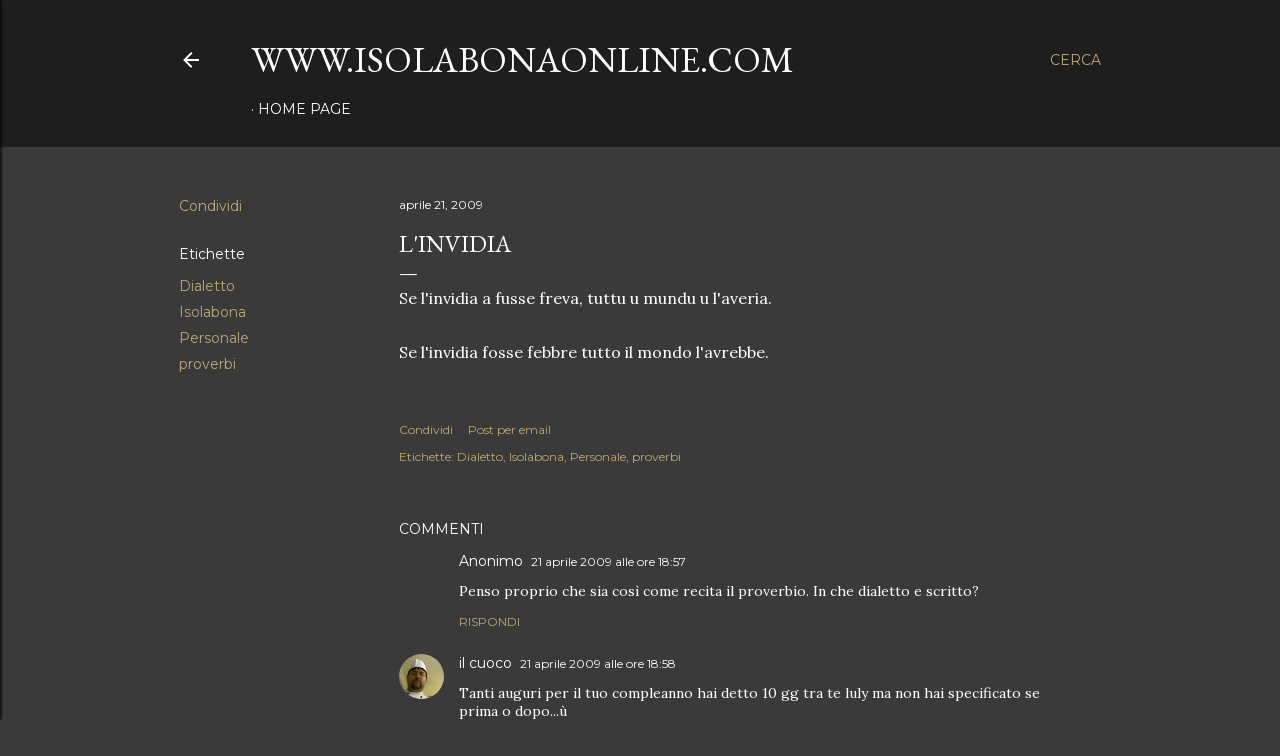

--- FILE ---
content_type: text/html; charset=UTF-8
request_url: https://www.isolabonaonline.com/2009/04/linvidia.html
body_size: 30879
content:
<!DOCTYPE html>
<html dir='ltr' lang='it'>
<head>
<meta content='width=device-width, initial-scale=1' name='viewport'/>
<title>L&#39;invidia</title>
<meta content='text/html; charset=UTF-8' http-equiv='Content-Type'/>
<!-- Chrome, Firefox OS and Opera -->
<meta content='#3a3a3a' name='theme-color'/>
<!-- Windows Phone -->
<meta content='#3a3a3a' name='msapplication-navbutton-color'/>
<meta content='blogger' name='generator'/>
<link href='https://www.isolabonaonline.com/favicon.ico' rel='icon' type='image/x-icon'/>
<link href='https://www.isolabonaonline.com/2009/04/linvidia.html' rel='canonical'/>
<link rel="alternate" type="application/atom+xml" title="www.isolabonaonline.com - Atom" href="https://www.isolabonaonline.com/feeds/posts/default" />
<link rel="alternate" type="application/rss+xml" title="www.isolabonaonline.com - RSS" href="https://www.isolabonaonline.com/feeds/posts/default?alt=rss" />
<link rel="service.post" type="application/atom+xml" title="www.isolabonaonline.com - Atom" href="https://www.blogger.com/feeds/8904627901254458287/posts/default" />

<link rel="alternate" type="application/atom+xml" title="www.isolabonaonline.com - Atom" href="https://www.isolabonaonline.com/feeds/2599432779874468276/comments/default" />
<!--Can't find substitution for tag [blog.ieCssRetrofitLinks]-->
<meta content='https://www.isolabonaonline.com/2009/04/linvidia.html' property='og:url'/>
<meta content='L&#39;invidia' property='og:title'/>
<meta content='Se l&#39;invidia a fusse freva, tuttu u mundu u l&#39;averia. Se l&#39;invidia fosse febbre tutto il mondo l&#39;avrebbe.' property='og:description'/>
<style type='text/css'>@font-face{font-family:'EB Garamond';font-style:normal;font-weight:400;font-display:swap;src:url(//fonts.gstatic.com/s/ebgaramond/v32/SlGDmQSNjdsmc35JDF1K5E55YMjF_7DPuGi-6_RkCY9_WamXgHlIbvw.woff2)format('woff2');unicode-range:U+0460-052F,U+1C80-1C8A,U+20B4,U+2DE0-2DFF,U+A640-A69F,U+FE2E-FE2F;}@font-face{font-family:'EB Garamond';font-style:normal;font-weight:400;font-display:swap;src:url(//fonts.gstatic.com/s/ebgaramond/v32/SlGDmQSNjdsmc35JDF1K5E55YMjF_7DPuGi-6_RkAI9_WamXgHlIbvw.woff2)format('woff2');unicode-range:U+0301,U+0400-045F,U+0490-0491,U+04B0-04B1,U+2116;}@font-face{font-family:'EB Garamond';font-style:normal;font-weight:400;font-display:swap;src:url(//fonts.gstatic.com/s/ebgaramond/v32/SlGDmQSNjdsmc35JDF1K5E55YMjF_7DPuGi-6_RkCI9_WamXgHlIbvw.woff2)format('woff2');unicode-range:U+1F00-1FFF;}@font-face{font-family:'EB Garamond';font-style:normal;font-weight:400;font-display:swap;src:url(//fonts.gstatic.com/s/ebgaramond/v32/SlGDmQSNjdsmc35JDF1K5E55YMjF_7DPuGi-6_RkB49_WamXgHlIbvw.woff2)format('woff2');unicode-range:U+0370-0377,U+037A-037F,U+0384-038A,U+038C,U+038E-03A1,U+03A3-03FF;}@font-face{font-family:'EB Garamond';font-style:normal;font-weight:400;font-display:swap;src:url(//fonts.gstatic.com/s/ebgaramond/v32/SlGDmQSNjdsmc35JDF1K5E55YMjF_7DPuGi-6_RkC49_WamXgHlIbvw.woff2)format('woff2');unicode-range:U+0102-0103,U+0110-0111,U+0128-0129,U+0168-0169,U+01A0-01A1,U+01AF-01B0,U+0300-0301,U+0303-0304,U+0308-0309,U+0323,U+0329,U+1EA0-1EF9,U+20AB;}@font-face{font-family:'EB Garamond';font-style:normal;font-weight:400;font-display:swap;src:url(//fonts.gstatic.com/s/ebgaramond/v32/SlGDmQSNjdsmc35JDF1K5E55YMjF_7DPuGi-6_RkCo9_WamXgHlIbvw.woff2)format('woff2');unicode-range:U+0100-02BA,U+02BD-02C5,U+02C7-02CC,U+02CE-02D7,U+02DD-02FF,U+0304,U+0308,U+0329,U+1D00-1DBF,U+1E00-1E9F,U+1EF2-1EFF,U+2020,U+20A0-20AB,U+20AD-20C0,U+2113,U+2C60-2C7F,U+A720-A7FF;}@font-face{font-family:'EB Garamond';font-style:normal;font-weight:400;font-display:swap;src:url(//fonts.gstatic.com/s/ebgaramond/v32/SlGDmQSNjdsmc35JDF1K5E55YMjF_7DPuGi-6_RkBI9_WamXgHlI.woff2)format('woff2');unicode-range:U+0000-00FF,U+0131,U+0152-0153,U+02BB-02BC,U+02C6,U+02DA,U+02DC,U+0304,U+0308,U+0329,U+2000-206F,U+20AC,U+2122,U+2191,U+2193,U+2212,U+2215,U+FEFF,U+FFFD;}@font-face{font-family:'Lora';font-style:normal;font-weight:400;font-display:swap;src:url(//fonts.gstatic.com/s/lora/v37/0QI6MX1D_JOuGQbT0gvTJPa787weuxJMkq18ndeYxZ2JTg.woff2)format('woff2');unicode-range:U+0460-052F,U+1C80-1C8A,U+20B4,U+2DE0-2DFF,U+A640-A69F,U+FE2E-FE2F;}@font-face{font-family:'Lora';font-style:normal;font-weight:400;font-display:swap;src:url(//fonts.gstatic.com/s/lora/v37/0QI6MX1D_JOuGQbT0gvTJPa787weuxJFkq18ndeYxZ2JTg.woff2)format('woff2');unicode-range:U+0301,U+0400-045F,U+0490-0491,U+04B0-04B1,U+2116;}@font-face{font-family:'Lora';font-style:normal;font-weight:400;font-display:swap;src:url(//fonts.gstatic.com/s/lora/v37/0QI6MX1D_JOuGQbT0gvTJPa787weuxI9kq18ndeYxZ2JTg.woff2)format('woff2');unicode-range:U+0302-0303,U+0305,U+0307-0308,U+0310,U+0312,U+0315,U+031A,U+0326-0327,U+032C,U+032F-0330,U+0332-0333,U+0338,U+033A,U+0346,U+034D,U+0391-03A1,U+03A3-03A9,U+03B1-03C9,U+03D1,U+03D5-03D6,U+03F0-03F1,U+03F4-03F5,U+2016-2017,U+2034-2038,U+203C,U+2040,U+2043,U+2047,U+2050,U+2057,U+205F,U+2070-2071,U+2074-208E,U+2090-209C,U+20D0-20DC,U+20E1,U+20E5-20EF,U+2100-2112,U+2114-2115,U+2117-2121,U+2123-214F,U+2190,U+2192,U+2194-21AE,U+21B0-21E5,U+21F1-21F2,U+21F4-2211,U+2213-2214,U+2216-22FF,U+2308-230B,U+2310,U+2319,U+231C-2321,U+2336-237A,U+237C,U+2395,U+239B-23B7,U+23D0,U+23DC-23E1,U+2474-2475,U+25AF,U+25B3,U+25B7,U+25BD,U+25C1,U+25CA,U+25CC,U+25FB,U+266D-266F,U+27C0-27FF,U+2900-2AFF,U+2B0E-2B11,U+2B30-2B4C,U+2BFE,U+3030,U+FF5B,U+FF5D,U+1D400-1D7FF,U+1EE00-1EEFF;}@font-face{font-family:'Lora';font-style:normal;font-weight:400;font-display:swap;src:url(//fonts.gstatic.com/s/lora/v37/0QI6MX1D_JOuGQbT0gvTJPa787weuxIvkq18ndeYxZ2JTg.woff2)format('woff2');unicode-range:U+0001-000C,U+000E-001F,U+007F-009F,U+20DD-20E0,U+20E2-20E4,U+2150-218F,U+2190,U+2192,U+2194-2199,U+21AF,U+21E6-21F0,U+21F3,U+2218-2219,U+2299,U+22C4-22C6,U+2300-243F,U+2440-244A,U+2460-24FF,U+25A0-27BF,U+2800-28FF,U+2921-2922,U+2981,U+29BF,U+29EB,U+2B00-2BFF,U+4DC0-4DFF,U+FFF9-FFFB,U+10140-1018E,U+10190-1019C,U+101A0,U+101D0-101FD,U+102E0-102FB,U+10E60-10E7E,U+1D2C0-1D2D3,U+1D2E0-1D37F,U+1F000-1F0FF,U+1F100-1F1AD,U+1F1E6-1F1FF,U+1F30D-1F30F,U+1F315,U+1F31C,U+1F31E,U+1F320-1F32C,U+1F336,U+1F378,U+1F37D,U+1F382,U+1F393-1F39F,U+1F3A7-1F3A8,U+1F3AC-1F3AF,U+1F3C2,U+1F3C4-1F3C6,U+1F3CA-1F3CE,U+1F3D4-1F3E0,U+1F3ED,U+1F3F1-1F3F3,U+1F3F5-1F3F7,U+1F408,U+1F415,U+1F41F,U+1F426,U+1F43F,U+1F441-1F442,U+1F444,U+1F446-1F449,U+1F44C-1F44E,U+1F453,U+1F46A,U+1F47D,U+1F4A3,U+1F4B0,U+1F4B3,U+1F4B9,U+1F4BB,U+1F4BF,U+1F4C8-1F4CB,U+1F4D6,U+1F4DA,U+1F4DF,U+1F4E3-1F4E6,U+1F4EA-1F4ED,U+1F4F7,U+1F4F9-1F4FB,U+1F4FD-1F4FE,U+1F503,U+1F507-1F50B,U+1F50D,U+1F512-1F513,U+1F53E-1F54A,U+1F54F-1F5FA,U+1F610,U+1F650-1F67F,U+1F687,U+1F68D,U+1F691,U+1F694,U+1F698,U+1F6AD,U+1F6B2,U+1F6B9-1F6BA,U+1F6BC,U+1F6C6-1F6CF,U+1F6D3-1F6D7,U+1F6E0-1F6EA,U+1F6F0-1F6F3,U+1F6F7-1F6FC,U+1F700-1F7FF,U+1F800-1F80B,U+1F810-1F847,U+1F850-1F859,U+1F860-1F887,U+1F890-1F8AD,U+1F8B0-1F8BB,U+1F8C0-1F8C1,U+1F900-1F90B,U+1F93B,U+1F946,U+1F984,U+1F996,U+1F9E9,U+1FA00-1FA6F,U+1FA70-1FA7C,U+1FA80-1FA89,U+1FA8F-1FAC6,U+1FACE-1FADC,U+1FADF-1FAE9,U+1FAF0-1FAF8,U+1FB00-1FBFF;}@font-face{font-family:'Lora';font-style:normal;font-weight:400;font-display:swap;src:url(//fonts.gstatic.com/s/lora/v37/0QI6MX1D_JOuGQbT0gvTJPa787weuxJOkq18ndeYxZ2JTg.woff2)format('woff2');unicode-range:U+0102-0103,U+0110-0111,U+0128-0129,U+0168-0169,U+01A0-01A1,U+01AF-01B0,U+0300-0301,U+0303-0304,U+0308-0309,U+0323,U+0329,U+1EA0-1EF9,U+20AB;}@font-face{font-family:'Lora';font-style:normal;font-weight:400;font-display:swap;src:url(//fonts.gstatic.com/s/lora/v37/0QI6MX1D_JOuGQbT0gvTJPa787weuxJPkq18ndeYxZ2JTg.woff2)format('woff2');unicode-range:U+0100-02BA,U+02BD-02C5,U+02C7-02CC,U+02CE-02D7,U+02DD-02FF,U+0304,U+0308,U+0329,U+1D00-1DBF,U+1E00-1E9F,U+1EF2-1EFF,U+2020,U+20A0-20AB,U+20AD-20C0,U+2113,U+2C60-2C7F,U+A720-A7FF;}@font-face{font-family:'Lora';font-style:normal;font-weight:400;font-display:swap;src:url(//fonts.gstatic.com/s/lora/v37/0QI6MX1D_JOuGQbT0gvTJPa787weuxJBkq18ndeYxZ0.woff2)format('woff2');unicode-range:U+0000-00FF,U+0131,U+0152-0153,U+02BB-02BC,U+02C6,U+02DA,U+02DC,U+0304,U+0308,U+0329,U+2000-206F,U+20AC,U+2122,U+2191,U+2193,U+2212,U+2215,U+FEFF,U+FFFD;}@font-face{font-family:'Montserrat';font-style:normal;font-weight:400;font-display:swap;src:url(//fonts.gstatic.com/s/montserrat/v31/JTUSjIg1_i6t8kCHKm459WRhyyTh89ZNpQ.woff2)format('woff2');unicode-range:U+0460-052F,U+1C80-1C8A,U+20B4,U+2DE0-2DFF,U+A640-A69F,U+FE2E-FE2F;}@font-face{font-family:'Montserrat';font-style:normal;font-weight:400;font-display:swap;src:url(//fonts.gstatic.com/s/montserrat/v31/JTUSjIg1_i6t8kCHKm459W1hyyTh89ZNpQ.woff2)format('woff2');unicode-range:U+0301,U+0400-045F,U+0490-0491,U+04B0-04B1,U+2116;}@font-face{font-family:'Montserrat';font-style:normal;font-weight:400;font-display:swap;src:url(//fonts.gstatic.com/s/montserrat/v31/JTUSjIg1_i6t8kCHKm459WZhyyTh89ZNpQ.woff2)format('woff2');unicode-range:U+0102-0103,U+0110-0111,U+0128-0129,U+0168-0169,U+01A0-01A1,U+01AF-01B0,U+0300-0301,U+0303-0304,U+0308-0309,U+0323,U+0329,U+1EA0-1EF9,U+20AB;}@font-face{font-family:'Montserrat';font-style:normal;font-weight:400;font-display:swap;src:url(//fonts.gstatic.com/s/montserrat/v31/JTUSjIg1_i6t8kCHKm459WdhyyTh89ZNpQ.woff2)format('woff2');unicode-range:U+0100-02BA,U+02BD-02C5,U+02C7-02CC,U+02CE-02D7,U+02DD-02FF,U+0304,U+0308,U+0329,U+1D00-1DBF,U+1E00-1E9F,U+1EF2-1EFF,U+2020,U+20A0-20AB,U+20AD-20C0,U+2113,U+2C60-2C7F,U+A720-A7FF;}@font-face{font-family:'Montserrat';font-style:normal;font-weight:400;font-display:swap;src:url(//fonts.gstatic.com/s/montserrat/v31/JTUSjIg1_i6t8kCHKm459WlhyyTh89Y.woff2)format('woff2');unicode-range:U+0000-00FF,U+0131,U+0152-0153,U+02BB-02BC,U+02C6,U+02DA,U+02DC,U+0304,U+0308,U+0329,U+2000-206F,U+20AC,U+2122,U+2191,U+2193,U+2212,U+2215,U+FEFF,U+FFFD;}@font-face{font-family:'Montserrat';font-style:normal;font-weight:700;font-display:swap;src:url(//fonts.gstatic.com/s/montserrat/v31/JTUSjIg1_i6t8kCHKm459WRhyyTh89ZNpQ.woff2)format('woff2');unicode-range:U+0460-052F,U+1C80-1C8A,U+20B4,U+2DE0-2DFF,U+A640-A69F,U+FE2E-FE2F;}@font-face{font-family:'Montserrat';font-style:normal;font-weight:700;font-display:swap;src:url(//fonts.gstatic.com/s/montserrat/v31/JTUSjIg1_i6t8kCHKm459W1hyyTh89ZNpQ.woff2)format('woff2');unicode-range:U+0301,U+0400-045F,U+0490-0491,U+04B0-04B1,U+2116;}@font-face{font-family:'Montserrat';font-style:normal;font-weight:700;font-display:swap;src:url(//fonts.gstatic.com/s/montserrat/v31/JTUSjIg1_i6t8kCHKm459WZhyyTh89ZNpQ.woff2)format('woff2');unicode-range:U+0102-0103,U+0110-0111,U+0128-0129,U+0168-0169,U+01A0-01A1,U+01AF-01B0,U+0300-0301,U+0303-0304,U+0308-0309,U+0323,U+0329,U+1EA0-1EF9,U+20AB;}@font-face{font-family:'Montserrat';font-style:normal;font-weight:700;font-display:swap;src:url(//fonts.gstatic.com/s/montserrat/v31/JTUSjIg1_i6t8kCHKm459WdhyyTh89ZNpQ.woff2)format('woff2');unicode-range:U+0100-02BA,U+02BD-02C5,U+02C7-02CC,U+02CE-02D7,U+02DD-02FF,U+0304,U+0308,U+0329,U+1D00-1DBF,U+1E00-1E9F,U+1EF2-1EFF,U+2020,U+20A0-20AB,U+20AD-20C0,U+2113,U+2C60-2C7F,U+A720-A7FF;}@font-face{font-family:'Montserrat';font-style:normal;font-weight:700;font-display:swap;src:url(//fonts.gstatic.com/s/montserrat/v31/JTUSjIg1_i6t8kCHKm459WlhyyTh89Y.woff2)format('woff2');unicode-range:U+0000-00FF,U+0131,U+0152-0153,U+02BB-02BC,U+02C6,U+02DA,U+02DC,U+0304,U+0308,U+0329,U+2000-206F,U+20AC,U+2122,U+2191,U+2193,U+2212,U+2215,U+FEFF,U+FFFD;}</style>
<style id='page-skin-1' type='text/css'><!--
/*! normalize.css v3.0.1 | MIT License | git.io/normalize */html{font-family:sans-serif;-ms-text-size-adjust:100%;-webkit-text-size-adjust:100%}body{margin:0}article,aside,details,figcaption,figure,footer,header,hgroup,main,nav,section,summary{display:block}audio,canvas,progress,video{display:inline-block;vertical-align:baseline}audio:not([controls]){display:none;height:0}[hidden],template{display:none}a{background:transparent}a:active,a:hover{outline:0}abbr[title]{border-bottom:1px dotted}b,strong{font-weight:bold}dfn{font-style:italic}h1{font-size:2em;margin:.67em 0}mark{background:#ff0;color:#000}small{font-size:80%}sub,sup{font-size:75%;line-height:0;position:relative;vertical-align:baseline}sup{top:-0.5em}sub{bottom:-0.25em}img{border:0}svg:not(:root){overflow:hidden}figure{margin:1em 40px}hr{-moz-box-sizing:content-box;box-sizing:content-box;height:0}pre{overflow:auto}code,kbd,pre,samp{font-family:monospace,monospace;font-size:1em}button,input,optgroup,select,textarea{color:inherit;font:inherit;margin:0}button{overflow:visible}button,select{text-transform:none}button,html input[type="button"],input[type="reset"],input[type="submit"]{-webkit-appearance:button;cursor:pointer}button[disabled],html input[disabled]{cursor:default}button::-moz-focus-inner,input::-moz-focus-inner{border:0;padding:0}input{line-height:normal}input[type="checkbox"],input[type="radio"]{box-sizing:border-box;padding:0}input[type="number"]::-webkit-inner-spin-button,input[type="number"]::-webkit-outer-spin-button{height:auto}input[type="search"]{-webkit-appearance:textfield;-moz-box-sizing:content-box;-webkit-box-sizing:content-box;box-sizing:content-box}input[type="search"]::-webkit-search-cancel-button,input[type="search"]::-webkit-search-decoration{-webkit-appearance:none}fieldset{border:1px solid #c0c0c0;margin:0 2px;padding:.35em .625em .75em}legend{border:0;padding:0}textarea{overflow:auto}optgroup{font-weight:bold}table{border-collapse:collapse;border-spacing:0}td,th{padding:0}
/*!************************************************
* Blogger Template Style
* Name: Soho
**************************************************/
body{
overflow-wrap:break-word;
word-break:break-word;
word-wrap:break-word
}
.hidden{
display:none
}
.invisible{
visibility:hidden
}
.container::after,.float-container::after{
clear:both;
content:"";
display:table
}
.clearboth{
clear:both
}
#comments .comment .comment-actions,.subscribe-popup .FollowByEmail .follow-by-email-submit{
background:0 0;
border:0;
box-shadow:none;
color:#bca772;
cursor:pointer;
font-size:14px;
font-weight:700;
outline:0;
text-decoration:none;
text-transform:uppercase;
width:auto
}
.dim-overlay{
background-color:rgba(0,0,0,.54);
height:100vh;
left:0;
position:fixed;
top:0;
width:100%
}
#sharing-dim-overlay{
background-color:transparent
}
input::-ms-clear{
display:none
}
.blogger-logo,.svg-icon-24.blogger-logo{
fill:#ff9800;
opacity:1
}
.loading-spinner-large{
-webkit-animation:mspin-rotate 1.568s infinite linear;
animation:mspin-rotate 1.568s infinite linear;
height:48px;
overflow:hidden;
position:absolute;
width:48px;
z-index:200
}
.loading-spinner-large>div{
-webkit-animation:mspin-revrot 5332ms infinite steps(4);
animation:mspin-revrot 5332ms infinite steps(4)
}
.loading-spinner-large>div>div{
-webkit-animation:mspin-singlecolor-large-film 1333ms infinite steps(81);
animation:mspin-singlecolor-large-film 1333ms infinite steps(81);
background-size:100%;
height:48px;
width:3888px
}
.mspin-black-large>div>div,.mspin-grey_54-large>div>div{
background-image:url(https://www.blogblog.com/indie/mspin_black_large.svg)
}
.mspin-white-large>div>div{
background-image:url(https://www.blogblog.com/indie/mspin_white_large.svg)
}
.mspin-grey_54-large{
opacity:.54
}
@-webkit-keyframes mspin-singlecolor-large-film{
from{
-webkit-transform:translateX(0);
transform:translateX(0)
}
to{
-webkit-transform:translateX(-3888px);
transform:translateX(-3888px)
}
}
@keyframes mspin-singlecolor-large-film{
from{
-webkit-transform:translateX(0);
transform:translateX(0)
}
to{
-webkit-transform:translateX(-3888px);
transform:translateX(-3888px)
}
}
@-webkit-keyframes mspin-rotate{
from{
-webkit-transform:rotate(0);
transform:rotate(0)
}
to{
-webkit-transform:rotate(360deg);
transform:rotate(360deg)
}
}
@keyframes mspin-rotate{
from{
-webkit-transform:rotate(0);
transform:rotate(0)
}
to{
-webkit-transform:rotate(360deg);
transform:rotate(360deg)
}
}
@-webkit-keyframes mspin-revrot{
from{
-webkit-transform:rotate(0);
transform:rotate(0)
}
to{
-webkit-transform:rotate(-360deg);
transform:rotate(-360deg)
}
}
@keyframes mspin-revrot{
from{
-webkit-transform:rotate(0);
transform:rotate(0)
}
to{
-webkit-transform:rotate(-360deg);
transform:rotate(-360deg)
}
}
.skip-navigation{
background-color:#fff;
box-sizing:border-box;
color:#000;
display:block;
height:0;
left:0;
line-height:50px;
overflow:hidden;
padding-top:0;
position:fixed;
text-align:center;
top:0;
-webkit-transition:box-shadow .3s,height .3s,padding-top .3s;
transition:box-shadow .3s,height .3s,padding-top .3s;
width:100%;
z-index:900
}
.skip-navigation:focus{
box-shadow:0 4px 5px 0 rgba(0,0,0,.14),0 1px 10px 0 rgba(0,0,0,.12),0 2px 4px -1px rgba(0,0,0,.2);
height:50px
}
#main{
outline:0
}
.main-heading{
position:absolute;
clip:rect(1px,1px,1px,1px);
padding:0;
border:0;
height:1px;
width:1px;
overflow:hidden
}
.Attribution{
margin-top:1em;
text-align:center
}
.Attribution .blogger img,.Attribution .blogger svg{
vertical-align:bottom
}
.Attribution .blogger img{
margin-right:.5em
}
.Attribution div{
line-height:24px;
margin-top:.5em
}
.Attribution .copyright,.Attribution .image-attribution{
font-size:.7em;
margin-top:1.5em
}
.BLOG_mobile_video_class{
display:none
}
.bg-photo{
background-attachment:scroll!important
}
body .CSS_LIGHTBOX{
z-index:900
}
.extendable .show-less,.extendable .show-more{
border-color:#bca772;
color:#bca772;
margin-top:8px
}
.extendable .show-less.hidden,.extendable .show-more.hidden{
display:none
}
.inline-ad{
display:none;
max-width:100%;
overflow:hidden
}
.adsbygoogle{
display:block
}
#cookieChoiceInfo{
bottom:0;
top:auto
}
iframe.b-hbp-video{
border:0
}
.post-body img{
max-width:100%
}
.post-body iframe{
max-width:100%
}
.post-body a[imageanchor="1"]{
display:inline-block
}
.byline{
margin-right:1em
}
.byline:last-child{
margin-right:0
}
.link-copied-dialog{
max-width:520px;
outline:0
}
.link-copied-dialog .modal-dialog-buttons{
margin-top:8px
}
.link-copied-dialog .goog-buttonset-default{
background:0 0;
border:0
}
.link-copied-dialog .goog-buttonset-default:focus{
outline:0
}
.paging-control-container{
margin-bottom:16px
}
.paging-control-container .paging-control{
display:inline-block
}
.paging-control-container .comment-range-text::after,.paging-control-container .paging-control{
color:#bca772
}
.paging-control-container .comment-range-text,.paging-control-container .paging-control{
margin-right:8px
}
.paging-control-container .comment-range-text::after,.paging-control-container .paging-control::after{
content:"\b7";
cursor:default;
padding-left:8px;
pointer-events:none
}
.paging-control-container .comment-range-text:last-child::after,.paging-control-container .paging-control:last-child::after{
content:none
}
.byline.reactions iframe{
height:20px
}
.b-notification{
color:#000;
background-color:#fff;
border-bottom:solid 1px #000;
box-sizing:border-box;
padding:16px 32px;
text-align:center
}
.b-notification.visible{
-webkit-transition:margin-top .3s cubic-bezier(.4,0,.2,1);
transition:margin-top .3s cubic-bezier(.4,0,.2,1)
}
.b-notification.invisible{
position:absolute
}
.b-notification-close{
position:absolute;
right:8px;
top:8px
}
.no-posts-message{
line-height:40px;
text-align:center
}
@media screen and (max-width:1162px){
body.item-view .post-body a[imageanchor="1"][style*="float: left;"],body.item-view .post-body a[imageanchor="1"][style*="float: right;"]{
float:none!important;
clear:none!important
}
body.item-view .post-body a[imageanchor="1"] img{
display:block;
height:auto;
margin:0 auto
}
body.item-view .post-body>.separator:first-child>a[imageanchor="1"]:first-child{
margin-top:20px
}
.post-body a[imageanchor]{
display:block
}
body.item-view .post-body a[imageanchor="1"]{
margin-left:0!important;
margin-right:0!important
}
body.item-view .post-body a[imageanchor="1"]+a[imageanchor="1"]{
margin-top:16px
}
}
.item-control{
display:none
}
#comments{
border-top:1px dashed rgba(0,0,0,.54);
margin-top:20px;
padding:20px
}
#comments .comment-thread ol{
margin:0;
padding-left:0;
padding-left:0
}
#comments .comment .comment-replybox-single,#comments .comment-thread .comment-replies{
margin-left:60px
}
#comments .comment-thread .thread-count{
display:none
}
#comments .comment{
list-style-type:none;
padding:0 0 30px;
position:relative
}
#comments .comment .comment{
padding-bottom:8px
}
.comment .avatar-image-container{
position:absolute
}
.comment .avatar-image-container img{
border-radius:50%
}
.avatar-image-container svg,.comment .avatar-image-container .avatar-icon{
border-radius:50%;
border:solid 1px #ffffff;
box-sizing:border-box;
fill:#ffffff;
height:35px;
margin:0;
padding:7px;
width:35px
}
.comment .comment-block{
margin-top:10px;
margin-left:60px;
padding-bottom:0
}
#comments .comment-author-header-wrapper{
margin-left:40px
}
#comments .comment .thread-expanded .comment-block{
padding-bottom:20px
}
#comments .comment .comment-header .user,#comments .comment .comment-header .user a{
color:#ffffff;
font-style:normal;
font-weight:700
}
#comments .comment .comment-actions{
bottom:0;
margin-bottom:15px;
position:absolute
}
#comments .comment .comment-actions>*{
margin-right:8px
}
#comments .comment .comment-header .datetime{
bottom:0;
color:#ffffff;
display:inline-block;
font-size:13px;
font-style:italic;
margin-left:8px
}
#comments .comment .comment-footer .comment-timestamp a,#comments .comment .comment-header .datetime a{
color:#ffffff
}
#comments .comment .comment-content,.comment .comment-body{
margin-top:12px;
word-break:break-word
}
.comment-body{
margin-bottom:12px
}
#comments.embed[data-num-comments="0"]{
border:0;
margin-top:0;
padding-top:0
}
#comments.embed[data-num-comments="0"] #comment-post-message,#comments.embed[data-num-comments="0"] div.comment-form>p,#comments.embed[data-num-comments="0"] p.comment-footer{
display:none
}
#comment-editor-src{
display:none
}
.comments .comments-content .loadmore.loaded{
max-height:0;
opacity:0;
overflow:hidden
}
.extendable .remaining-items{
height:0;
overflow:hidden;
-webkit-transition:height .3s cubic-bezier(.4,0,.2,1);
transition:height .3s cubic-bezier(.4,0,.2,1)
}
.extendable .remaining-items.expanded{
height:auto
}
.svg-icon-24,.svg-icon-24-button{
cursor:pointer;
height:24px;
width:24px;
min-width:24px
}
.touch-icon{
margin:-12px;
padding:12px
}
.touch-icon:active,.touch-icon:focus{
background-color:rgba(153,153,153,.4);
border-radius:50%
}
svg:not(:root).touch-icon{
overflow:visible
}
html[dir=rtl] .rtl-reversible-icon{
-webkit-transform:scaleX(-1);
-ms-transform:scaleX(-1);
transform:scaleX(-1)
}
.svg-icon-24-button,.touch-icon-button{
background:0 0;
border:0;
margin:0;
outline:0;
padding:0
}
.touch-icon-button .touch-icon:active,.touch-icon-button .touch-icon:focus{
background-color:transparent
}
.touch-icon-button:active .touch-icon,.touch-icon-button:focus .touch-icon{
background-color:rgba(153,153,153,.4);
border-radius:50%
}
.Profile .default-avatar-wrapper .avatar-icon{
border-radius:50%;
border:solid 1px #ffffff;
box-sizing:border-box;
fill:#ffffff;
margin:0
}
.Profile .individual .default-avatar-wrapper .avatar-icon{
padding:25px
}
.Profile .individual .avatar-icon,.Profile .individual .profile-img{
height:120px;
width:120px
}
.Profile .team .default-avatar-wrapper .avatar-icon{
padding:8px
}
.Profile .team .avatar-icon,.Profile .team .default-avatar-wrapper,.Profile .team .profile-img{
height:40px;
width:40px
}
.snippet-container{
margin:0;
position:relative;
overflow:hidden
}
.snippet-fade{
bottom:0;
box-sizing:border-box;
position:absolute;
width:96px
}
.snippet-fade{
right:0
}
.snippet-fade:after{
content:"\2026"
}
.snippet-fade:after{
float:right
}
.centered-top-container.sticky{
left:0;
position:fixed;
right:0;
top:0;
width:auto;
z-index:50;
-webkit-transition-property:opacity,-webkit-transform;
transition-property:opacity,-webkit-transform;
transition-property:transform,opacity;
transition-property:transform,opacity,-webkit-transform;
-webkit-transition-duration:.2s;
transition-duration:.2s;
-webkit-transition-timing-function:cubic-bezier(.4,0,.2,1);
transition-timing-function:cubic-bezier(.4,0,.2,1)
}
.centered-top-placeholder{
display:none
}
.collapsed-header .centered-top-placeholder{
display:block
}
.centered-top-container .Header .replaced h1,.centered-top-placeholder .Header .replaced h1{
display:none
}
.centered-top-container.sticky .Header .replaced h1{
display:block
}
.centered-top-container.sticky .Header .header-widget{
background:0 0
}
.centered-top-container.sticky .Header .header-image-wrapper{
display:none
}
.centered-top-container img,.centered-top-placeholder img{
max-width:100%
}
.collapsible{
-webkit-transition:height .3s cubic-bezier(.4,0,.2,1);
transition:height .3s cubic-bezier(.4,0,.2,1)
}
.collapsible,.collapsible>summary{
display:block;
overflow:hidden
}
.collapsible>:not(summary){
display:none
}
.collapsible[open]>:not(summary){
display:block
}
.collapsible:focus,.collapsible>summary:focus{
outline:0
}
.collapsible>summary{
cursor:pointer;
display:block;
padding:0
}
.collapsible:focus>summary,.collapsible>summary:focus{
background-color:transparent
}
.collapsible>summary::-webkit-details-marker{
display:none
}
.collapsible-title{
-webkit-box-align:center;
-webkit-align-items:center;
-ms-flex-align:center;
align-items:center;
display:-webkit-box;
display:-webkit-flex;
display:-ms-flexbox;
display:flex
}
.collapsible-title .title{
-webkit-box-flex:1;
-webkit-flex:1 1 auto;
-ms-flex:1 1 auto;
flex:1 1 auto;
-webkit-box-ordinal-group:1;
-webkit-order:0;
-ms-flex-order:0;
order:0;
overflow:hidden;
text-overflow:ellipsis;
white-space:nowrap
}
.collapsible-title .chevron-down,.collapsible[open] .collapsible-title .chevron-up{
display:block
}
.collapsible-title .chevron-up,.collapsible[open] .collapsible-title .chevron-down{
display:none
}
.flat-button{
cursor:pointer;
display:inline-block;
font-weight:700;
text-transform:uppercase;
border-radius:2px;
padding:8px;
margin:-8px
}
.flat-icon-button{
background:0 0;
border:0;
margin:0;
outline:0;
padding:0;
margin:-12px;
padding:12px;
cursor:pointer;
box-sizing:content-box;
display:inline-block;
line-height:0
}
.flat-icon-button,.flat-icon-button .splash-wrapper{
border-radius:50%
}
.flat-icon-button .splash.animate{
-webkit-animation-duration:.3s;
animation-duration:.3s
}
.overflowable-container{
max-height:28px;
overflow:hidden;
position:relative
}
.overflow-button{
cursor:pointer
}
#overflowable-dim-overlay{
background:0 0
}
.overflow-popup{
box-shadow:0 2px 2px 0 rgba(0,0,0,.14),0 3px 1px -2px rgba(0,0,0,.2),0 1px 5px 0 rgba(0,0,0,.12);
background-color:#1e1e1e;
left:0;
max-width:calc(100% - 32px);
position:absolute;
top:0;
visibility:hidden;
z-index:101
}
.overflow-popup ul{
list-style:none
}
.overflow-popup .tabs li,.overflow-popup li{
display:block;
height:auto
}
.overflow-popup .tabs li{
padding-left:0;
padding-right:0
}
.overflow-button.hidden,.overflow-popup .tabs li.hidden,.overflow-popup li.hidden{
display:none
}
.search{
display:-webkit-box;
display:-webkit-flex;
display:-ms-flexbox;
display:flex;
line-height:24px;
width:24px
}
.search.focused{
width:100%
}
.search.focused .section{
width:100%
}
.search form{
z-index:101
}
.search h3{
display:none
}
.search form{
display:-webkit-box;
display:-webkit-flex;
display:-ms-flexbox;
display:flex;
-webkit-box-flex:1;
-webkit-flex:1 0 0;
-ms-flex:1 0 0px;
flex:1 0 0;
border-bottom:solid 1px transparent;
padding-bottom:8px
}
.search form>*{
display:none
}
.search.focused form>*{
display:block
}
.search .search-input label{
display:none
}
.centered-top-placeholder.cloned .search form{
z-index:30
}
.search.focused form{
border-color:#ffffff;
position:relative;
width:auto
}
.collapsed-header .centered-top-container .search.focused form{
border-bottom-color:transparent
}
.search-expand{
-webkit-box-flex:0;
-webkit-flex:0 0 auto;
-ms-flex:0 0 auto;
flex:0 0 auto
}
.search-expand-text{
display:none
}
.search-close{
display:inline;
vertical-align:middle
}
.search-input{
-webkit-box-flex:1;
-webkit-flex:1 0 1px;
-ms-flex:1 0 1px;
flex:1 0 1px
}
.search-input input{
background:0 0;
border:0;
box-sizing:border-box;
color:#ffffff;
display:inline-block;
outline:0;
width:calc(100% - 48px)
}
.search-input input.no-cursor{
color:transparent;
text-shadow:0 0 0 #ffffff
}
.collapsed-header .centered-top-container .search-action,.collapsed-header .centered-top-container .search-input input{
color:#ffffff
}
.collapsed-header .centered-top-container .search-input input.no-cursor{
color:transparent;
text-shadow:0 0 0 #ffffff
}
.collapsed-header .centered-top-container .search-input input.no-cursor:focus,.search-input input.no-cursor:focus{
outline:0
}
.search-focused>*{
visibility:hidden
}
.search-focused .search,.search-focused .search-icon{
visibility:visible
}
.search.focused .search-action{
display:block
}
.search.focused .search-action:disabled{
opacity:.3
}
.widget.Sharing .sharing-button{
display:none
}
.widget.Sharing .sharing-buttons li{
padding:0
}
.widget.Sharing .sharing-buttons li span{
display:none
}
.post-share-buttons{
position:relative
}
.centered-bottom .share-buttons .svg-icon-24,.share-buttons .svg-icon-24{
fill:#ffffff
}
.sharing-open.touch-icon-button:active .touch-icon,.sharing-open.touch-icon-button:focus .touch-icon{
background-color:transparent
}
.share-buttons{
background-color:#3a3a3a;
border-radius:2px;
box-shadow:0 2px 2px 0 rgba(0,0,0,.14),0 3px 1px -2px rgba(0,0,0,.2),0 1px 5px 0 rgba(0,0,0,.12);
color:#ffffff;
list-style:none;
margin:0;
padding:8px 0;
position:absolute;
top:-11px;
min-width:200px;
z-index:101
}
.share-buttons.hidden{
display:none
}
.sharing-button{
background:0 0;
border:0;
margin:0;
outline:0;
padding:0;
cursor:pointer
}
.share-buttons li{
margin:0;
height:48px
}
.share-buttons li:last-child{
margin-bottom:0
}
.share-buttons li .sharing-platform-button{
box-sizing:border-box;
cursor:pointer;
display:block;
height:100%;
margin-bottom:0;
padding:0 16px;
position:relative;
width:100%
}
.share-buttons li .sharing-platform-button:focus,.share-buttons li .sharing-platform-button:hover{
background-color:rgba(128,128,128,.1);
outline:0
}
.share-buttons li svg[class*=" sharing-"],.share-buttons li svg[class^=sharing-]{
position:absolute;
top:10px
}
.share-buttons li span.sharing-platform-button{
position:relative;
top:0
}
.share-buttons li .platform-sharing-text{
display:block;
font-size:16px;
line-height:48px;
white-space:nowrap
}
.share-buttons li .platform-sharing-text{
margin-left:56px
}
.sidebar-container{
background-color:#f7f7f7;
max-width:284px;
overflow-y:auto;
-webkit-transition-property:-webkit-transform;
transition-property:-webkit-transform;
transition-property:transform;
transition-property:transform,-webkit-transform;
-webkit-transition-duration:.3s;
transition-duration:.3s;
-webkit-transition-timing-function:cubic-bezier(0,0,.2,1);
transition-timing-function:cubic-bezier(0,0,.2,1);
width:284px;
z-index:101;
-webkit-overflow-scrolling:touch
}
.sidebar-container .navigation{
line-height:0;
padding:16px
}
.sidebar-container .sidebar-back{
cursor:pointer
}
.sidebar-container .widget{
background:0 0;
margin:0 16px;
padding:16px 0
}
.sidebar-container .widget .title{
color:#ffffff;
margin:0
}
.sidebar-container .widget ul{
list-style:none;
margin:0;
padding:0
}
.sidebar-container .widget ul ul{
margin-left:1em
}
.sidebar-container .widget li{
font-size:16px;
line-height:normal
}
.sidebar-container .widget+.widget{
border-top:1px dashed #ffffff
}
.BlogArchive li{
margin:16px 0
}
.BlogArchive li:last-child{
margin-bottom:0
}
.Label li a{
display:inline-block
}
.BlogArchive .post-count,.Label .label-count{
float:right;
margin-left:.25em
}
.BlogArchive .post-count::before,.Label .label-count::before{
content:"("
}
.BlogArchive .post-count::after,.Label .label-count::after{
content:")"
}
.widget.Translate .skiptranslate>div{
display:block!important
}
.widget.Profile .profile-link{
display:-webkit-box;
display:-webkit-flex;
display:-ms-flexbox;
display:flex
}
.widget.Profile .team-member .default-avatar-wrapper,.widget.Profile .team-member .profile-img{
-webkit-box-flex:0;
-webkit-flex:0 0 auto;
-ms-flex:0 0 auto;
flex:0 0 auto;
margin-right:1em
}
.widget.Profile .individual .profile-link{
-webkit-box-orient:vertical;
-webkit-box-direction:normal;
-webkit-flex-direction:column;
-ms-flex-direction:column;
flex-direction:column
}
.widget.Profile .team .profile-link .profile-name{
-webkit-align-self:center;
-ms-flex-item-align:center;
align-self:center;
display:block;
-webkit-box-flex:1;
-webkit-flex:1 1 auto;
-ms-flex:1 1 auto;
flex:1 1 auto
}
.dim-overlay{
background-color:rgba(0,0,0,.54);
z-index:100
}
body.sidebar-visible{
overflow-y:hidden
}
@media screen and (max-width:1439px){
.sidebar-container{
bottom:0;
position:fixed;
top:0;
left:0;
right:auto
}
.sidebar-container.sidebar-invisible{
-webkit-transition-timing-function:cubic-bezier(.4,0,.6,1);
transition-timing-function:cubic-bezier(.4,0,.6,1)
}
html[dir=ltr] .sidebar-container.sidebar-invisible{
-webkit-transform:translateX(-284px);
-ms-transform:translateX(-284px);
transform:translateX(-284px)
}
html[dir=rtl] .sidebar-container.sidebar-invisible{
-webkit-transform:translateX(284px);
-ms-transform:translateX(284px);
transform:translateX(284px)
}
}
@media screen and (min-width:1440px){
.sidebar-container{
position:absolute;
top:0;
left:0;
right:auto
}
.sidebar-container .navigation{
display:none
}
}
.dialog{
box-shadow:0 2px 2px 0 rgba(0,0,0,.14),0 3px 1px -2px rgba(0,0,0,.2),0 1px 5px 0 rgba(0,0,0,.12);
background:#3a3a3a;
box-sizing:border-box;
color:#ffffff;
padding:30px;
position:fixed;
text-align:center;
width:calc(100% - 24px);
z-index:101
}
.dialog input[type=email],.dialog input[type=text]{
background-color:transparent;
border:0;
border-bottom:solid 1px rgba(255,255,255,.12);
color:#ffffff;
display:block;
font-family:EB Garamond, serif;
font-size:16px;
line-height:24px;
margin:auto;
padding-bottom:7px;
outline:0;
text-align:center;
width:100%
}
.dialog input[type=email]::-webkit-input-placeholder,.dialog input[type=text]::-webkit-input-placeholder{
color:#ffffff
}
.dialog input[type=email]::-moz-placeholder,.dialog input[type=text]::-moz-placeholder{
color:#ffffff
}
.dialog input[type=email]:-ms-input-placeholder,.dialog input[type=text]:-ms-input-placeholder{
color:#ffffff
}
.dialog input[type=email]::-ms-input-placeholder,.dialog input[type=text]::-ms-input-placeholder{
color:#ffffff
}
.dialog input[type=email]::placeholder,.dialog input[type=text]::placeholder{
color:#ffffff
}
.dialog input[type=email]:focus,.dialog input[type=text]:focus{
border-bottom:solid 2px #bca772;
padding-bottom:6px
}
.dialog input.no-cursor{
color:transparent;
text-shadow:0 0 0 #ffffff
}
.dialog input.no-cursor:focus{
outline:0
}
.dialog input.no-cursor:focus{
outline:0
}
.dialog input[type=submit]{
font-family:EB Garamond, serif
}
.dialog .goog-buttonset-default{
color:#bca772
}
.subscribe-popup{
max-width:364px
}
.subscribe-popup h3{
color:#ffffff;
font-size:1.8em;
margin-top:0
}
.subscribe-popup .FollowByEmail h3{
display:none
}
.subscribe-popup .FollowByEmail .follow-by-email-submit{
color:#bca772;
display:inline-block;
margin:0 auto;
margin-top:24px;
width:auto;
white-space:normal
}
.subscribe-popup .FollowByEmail .follow-by-email-submit:disabled{
cursor:default;
opacity:.3
}
@media (max-width:800px){
.blog-name div.widget.Subscribe{
margin-bottom:16px
}
body.item-view .blog-name div.widget.Subscribe{
margin:8px auto 16px auto;
width:100%
}
}
body#layout .bg-photo,body#layout .bg-photo-overlay{
display:none
}
body#layout .page_body{
padding:0;
position:relative;
top:0
}
body#layout .page{
display:inline-block;
left:inherit;
position:relative;
vertical-align:top;
width:540px
}
body#layout .centered{
max-width:954px
}
body#layout .navigation{
display:none
}
body#layout .sidebar-container{
display:inline-block;
width:40%
}
body#layout .hamburger-menu,body#layout .search{
display:none
}
body{
background-color:#3a3a3a;
color:#ffffff;
font:normal 400 20px EB Garamond, serif;
height:100%;
margin:0;
min-height:100vh
}
h1,h2,h3,h4,h5,h6{
font-weight:400
}
a{
color:#bca772;
text-decoration:none
}
.dim-overlay{
z-index:100
}
body.sidebar-visible .page_body{
overflow-y:scroll
}
.widget .title{
color:#ffffff;
font:normal 400 12px Montserrat, sans-serif
}
.extendable .show-less,.extendable .show-more{
color:#bca772;
font:normal 400 12px Montserrat, sans-serif;
margin:12px -8px 0 -8px;
text-transform:uppercase
}
.footer .widget,.main .widget{
margin:50px 0
}
.main .widget .title{
text-transform:uppercase
}
.inline-ad{
display:block;
margin-top:50px
}
.adsbygoogle{
text-align:center
}
.page_body{
display:-webkit-box;
display:-webkit-flex;
display:-ms-flexbox;
display:flex;
-webkit-box-orient:vertical;
-webkit-box-direction:normal;
-webkit-flex-direction:column;
-ms-flex-direction:column;
flex-direction:column;
min-height:100vh;
position:relative;
z-index:20
}
.page_body>*{
-webkit-box-flex:0;
-webkit-flex:0 0 auto;
-ms-flex:0 0 auto;
flex:0 0 auto
}
.page_body>#footer{
margin-top:auto
}
.centered-bottom,.centered-top{
margin:0 32px;
max-width:100%
}
.centered-top{
padding-bottom:12px;
padding-top:12px
}
.sticky .centered-top{
padding-bottom:0;
padding-top:0
}
.centered-top-container,.centered-top-placeholder{
background:#1e1e1e
}
.centered-top{
display:-webkit-box;
display:-webkit-flex;
display:-ms-flexbox;
display:flex;
-webkit-flex-wrap:wrap;
-ms-flex-wrap:wrap;
flex-wrap:wrap;
-webkit-box-pack:justify;
-webkit-justify-content:space-between;
-ms-flex-pack:justify;
justify-content:space-between;
position:relative
}
.sticky .centered-top{
-webkit-flex-wrap:nowrap;
-ms-flex-wrap:nowrap;
flex-wrap:nowrap
}
.centered-top-container .svg-icon-24,.centered-top-placeholder .svg-icon-24{
fill:#ffffff
}
.back-button-container,.hamburger-menu-container{
-webkit-box-flex:0;
-webkit-flex:0 0 auto;
-ms-flex:0 0 auto;
flex:0 0 auto;
height:48px;
-webkit-box-ordinal-group:2;
-webkit-order:1;
-ms-flex-order:1;
order:1
}
.sticky .back-button-container,.sticky .hamburger-menu-container{
-webkit-box-ordinal-group:2;
-webkit-order:1;
-ms-flex-order:1;
order:1
}
.back-button,.hamburger-menu,.search-expand-icon{
cursor:pointer;
margin-top:0
}
.search{
-webkit-box-align:start;
-webkit-align-items:flex-start;
-ms-flex-align:start;
align-items:flex-start;
-webkit-box-flex:0;
-webkit-flex:0 0 auto;
-ms-flex:0 0 auto;
flex:0 0 auto;
height:48px;
margin-left:24px;
-webkit-box-ordinal-group:4;
-webkit-order:3;
-ms-flex-order:3;
order:3
}
.search,.search.focused{
width:auto
}
.search.focused{
position:static
}
.sticky .search{
display:none;
-webkit-box-ordinal-group:5;
-webkit-order:4;
-ms-flex-order:4;
order:4
}
.search .section{
right:0;
margin-top:12px;
position:absolute;
top:12px;
width:0
}
.sticky .search .section{
top:0
}
.search-expand{
background:0 0;
border:0;
margin:0;
outline:0;
padding:0;
color:#bca772;
cursor:pointer;
-webkit-box-flex:0;
-webkit-flex:0 0 auto;
-ms-flex:0 0 auto;
flex:0 0 auto;
font:normal 400 12px Montserrat, sans-serif;
text-transform:uppercase;
word-break:normal
}
.search.focused .search-expand{
visibility:hidden
}
.search .dim-overlay{
background:0 0
}
.search.focused .section{
max-width:400px
}
.search.focused form{
border-color:#ffffff;
height:24px
}
.search.focused .search-input{
display:-webkit-box;
display:-webkit-flex;
display:-ms-flexbox;
display:flex;
-webkit-box-flex:1;
-webkit-flex:1 1 auto;
-ms-flex:1 1 auto;
flex:1 1 auto
}
.search-input input{
-webkit-box-flex:1;
-webkit-flex:1 1 auto;
-ms-flex:1 1 auto;
flex:1 1 auto;
font:normal 400 16px Montserrat, sans-serif
}
.search input[type=submit]{
display:none
}
.subscribe-section-container{
-webkit-box-flex:1;
-webkit-flex:1 0 auto;
-ms-flex:1 0 auto;
flex:1 0 auto;
margin-left:24px;
-webkit-box-ordinal-group:3;
-webkit-order:2;
-ms-flex-order:2;
order:2;
text-align:right
}
.sticky .subscribe-section-container{
-webkit-box-flex:0;
-webkit-flex:0 0 auto;
-ms-flex:0 0 auto;
flex:0 0 auto;
-webkit-box-ordinal-group:4;
-webkit-order:3;
-ms-flex-order:3;
order:3
}
.subscribe-button{
background:0 0;
border:0;
margin:0;
outline:0;
padding:0;
color:#bca772;
cursor:pointer;
display:inline-block;
font:normal 400 12px Montserrat, sans-serif;
line-height:48px;
margin:0;
text-transform:uppercase;
word-break:normal
}
.subscribe-popup h3{
color:#ffffff;
font:normal 400 12px Montserrat, sans-serif;
margin-bottom:24px;
text-transform:uppercase
}
.subscribe-popup div.widget.FollowByEmail .follow-by-email-address{
color:#ffffff;
font:normal 400 12px Montserrat, sans-serif
}
.subscribe-popup div.widget.FollowByEmail .follow-by-email-submit{
color:#bca772;
font:normal 400 12px Montserrat, sans-serif;
margin-top:24px;
text-transform:uppercase
}
.blog-name{
-webkit-box-flex:1;
-webkit-flex:1 1 100%;
-ms-flex:1 1 100%;
flex:1 1 100%;
-webkit-box-ordinal-group:5;
-webkit-order:4;
-ms-flex-order:4;
order:4;
overflow:hidden
}
.sticky .blog-name{
-webkit-box-flex:1;
-webkit-flex:1 1 auto;
-ms-flex:1 1 auto;
flex:1 1 auto;
margin:0 12px;
-webkit-box-ordinal-group:3;
-webkit-order:2;
-ms-flex-order:2;
order:2
}
body.search-view .centered-top.search-focused .blog-name{
display:none
}
.widget.Header h1{
font:normal 400 18px EB Garamond, serif;
margin:0;
text-transform:uppercase
}
.widget.Header h1,.widget.Header h1 a{
color:#ffffff
}
.widget.Header p{
color:#ffffff;
font:normal 400 12px Montserrat, sans-serif;
line-height:1.7
}
.sticky .widget.Header h1{
font-size:16px;
line-height:48px;
overflow:hidden;
overflow-wrap:normal;
text-overflow:ellipsis;
white-space:nowrap;
word-wrap:normal
}
.sticky .widget.Header p{
display:none
}
.sticky{
box-shadow:0 1px 3px #000000
}
#page_list_top .widget.PageList{
font:normal 400 14px Montserrat, sans-serif;
line-height:28px
}
#page_list_top .widget.PageList .title{
display:none
}
#page_list_top .widget.PageList .overflowable-contents{
overflow:hidden
}
#page_list_top .widget.PageList .overflowable-contents ul{
list-style:none;
margin:0;
padding:0
}
#page_list_top .widget.PageList .overflow-popup ul{
list-style:none;
margin:0;
padding:0 20px
}
#page_list_top .widget.PageList .overflowable-contents li{
display:inline-block
}
#page_list_top .widget.PageList .overflowable-contents li.hidden{
display:none
}
#page_list_top .widget.PageList .overflowable-contents li:not(:first-child):before{
color:#ffffff;
content:"\b7"
}
#page_list_top .widget.PageList .overflow-button a,#page_list_top .widget.PageList .overflow-popup li a,#page_list_top .widget.PageList .overflowable-contents li a{
color:#ffffff;
font:normal 400 14px Montserrat, sans-serif;
line-height:28px;
text-transform:uppercase
}
#page_list_top .widget.PageList .overflow-popup li.selected a,#page_list_top .widget.PageList .overflowable-contents li.selected a{
color:#ffffff;
font:normal 700 14px Montserrat, sans-serif;
line-height:28px
}
#page_list_top .widget.PageList .overflow-button{
display:inline
}
.sticky #page_list_top{
display:none
}
body.homepage-view .hero-image.has-image{
background:#3a3a3a url(https://blogger.googleusercontent.com/img/a/AVvXsEhZ_2CMQLEDqoQWTgxIEsX8ptGl3khnZMvdAeHTcrWnRpys2PFkuB5OyVL12Y6GAlGgHeeV8PjaO_zwWS3gfMe82_389czjdtaB7lwu42RFxMucAyUFf5h85mdEBr9vOyAANhRri4daByiTpL2a_4xqsE4kxRCyNUuhp2YR0k3AH1dOV85gv6eXiJMzPVpj=s1600) repeat scroll bottom left;
background-attachment:scroll;
background-color:#3a3a3a;
background-size:cover;
height:62.5vw;
max-height:75vh;
min-height:200px;
width:100%
}
.post-filter-message{
background-color:#2c2c2c;
color:#ffffff;
display:-webkit-box;
display:-webkit-flex;
display:-ms-flexbox;
display:flex;
-webkit-flex-wrap:wrap;
-ms-flex-wrap:wrap;
flex-wrap:wrap;
font:normal 400 12px Montserrat, sans-serif;
-webkit-box-pack:justify;
-webkit-justify-content:space-between;
-ms-flex-pack:justify;
justify-content:space-between;
margin-top:50px;
padding:18px
}
.post-filter-message .message-container{
-webkit-box-flex:1;
-webkit-flex:1 1 auto;
-ms-flex:1 1 auto;
flex:1 1 auto;
min-width:0
}
.post-filter-message .home-link-container{
-webkit-box-flex:0;
-webkit-flex:0 0 auto;
-ms-flex:0 0 auto;
flex:0 0 auto
}
.post-filter-message .search-label,.post-filter-message .search-query{
color:#ffffff;
font:normal 700 12px Montserrat, sans-serif;
text-transform:uppercase
}
.post-filter-message .home-link,.post-filter-message .home-link a{
color:#bca772;
font:normal 700 12px Montserrat, sans-serif;
text-transform:uppercase
}
.widget.FeaturedPost .thumb.hero-thumb{
background-position:center;
background-size:cover;
height:360px
}
.widget.FeaturedPost .featured-post-snippet:before{
content:"\2014"
}
.snippet-container,.snippet-fade{
font:normal 400 14px Lora, serif;
line-height:23.8px
}
.snippet-container{
max-height:166.6px;
overflow:hidden
}
.snippet-fade{
background:-webkit-linear-gradient(left,#3a3a3a 0,#3a3a3a 20%,rgba(58, 58, 58, 0) 100%);
background:linear-gradient(to left,#3a3a3a 0,#3a3a3a 20%,rgba(58, 58, 58, 0) 100%);
color:#ffffff
}
.post-sidebar{
display:none
}
.widget.Blog .blog-posts .post-outer-container{
width:100%
}
.no-posts{
text-align:center
}
body.feed-view .widget.Blog .blog-posts .post-outer-container,body.item-view .widget.Blog .blog-posts .post-outer{
margin-bottom:50px
}
.widget.Blog .post.no-featured-image,.widget.PopularPosts .post.no-featured-image{
background-color:#2c2c2c;
padding:30px
}
.widget.Blog .post>.post-share-buttons-top{
right:0;
position:absolute;
top:0
}
.widget.Blog .post>.post-share-buttons-bottom{
bottom:0;
right:0;
position:absolute
}
.blog-pager{
text-align:right
}
.blog-pager a{
color:#bca772;
font:normal 400 12px Montserrat, sans-serif;
text-transform:uppercase
}
.blog-pager .blog-pager-newer-link,.blog-pager .home-link{
display:none
}
.post-title{
font:normal 400 20px EB Garamond, serif;
margin:0;
text-transform:uppercase
}
.post-title,.post-title a{
color:#ffffff
}
.post.no-featured-image .post-title,.post.no-featured-image .post-title a{
color:#ffffff
}
body.item-view .post-body-container:before{
content:"\2014"
}
.post-body{
color:#ffffff;
font:normal 400 14px Lora, serif;
line-height:1.7
}
.post-body blockquote{
color:#ffffff;
font:normal 400 16px Montserrat, sans-serif;
line-height:1.7;
margin-left:0;
margin-right:0
}
.post-body img{
height:auto;
max-width:100%
}
.post-body .tr-caption{
color:#ffffff;
font:normal 400 12px Montserrat, sans-serif;
line-height:1.7
}
.snippet-thumbnail{
position:relative
}
.snippet-thumbnail .post-header{
background:#3a3a3a;
bottom:0;
margin-bottom:0;
padding-right:15px;
padding-bottom:5px;
padding-top:5px;
position:absolute
}
.snippet-thumbnail img{
width:100%
}
.post-footer,.post-header{
margin:8px 0
}
body.item-view .widget.Blog .post-header{
margin:0 0 16px 0
}
body.item-view .widget.Blog .post-footer{
margin:50px 0 0 0
}
.widget.FeaturedPost .post-footer{
display:-webkit-box;
display:-webkit-flex;
display:-ms-flexbox;
display:flex;
-webkit-flex-wrap:wrap;
-ms-flex-wrap:wrap;
flex-wrap:wrap;
-webkit-box-pack:justify;
-webkit-justify-content:space-between;
-ms-flex-pack:justify;
justify-content:space-between
}
.widget.FeaturedPost .post-footer>*{
-webkit-box-flex:0;
-webkit-flex:0 1 auto;
-ms-flex:0 1 auto;
flex:0 1 auto
}
.widget.FeaturedPost .post-footer,.widget.FeaturedPost .post-footer a,.widget.FeaturedPost .post-footer button{
line-height:1.7
}
.jump-link{
margin:-8px
}
.post-header,.post-header a,.post-header button{
color:#ffffff;
font:normal 400 12px Montserrat, sans-serif
}
.post.no-featured-image .post-header,.post.no-featured-image .post-header a,.post.no-featured-image .post-header button{
color:#ffffff
}
.post-footer,.post-footer a,.post-footer button{
color:#bca772;
font:normal 400 12px Montserrat, sans-serif
}
.post.no-featured-image .post-footer,.post.no-featured-image .post-footer a,.post.no-featured-image .post-footer button{
color:#bca772
}
body.item-view .post-footer-line{
line-height:2.3
}
.byline{
display:inline-block
}
.byline .flat-button{
text-transform:none
}
.post-header .byline:not(:last-child):after{
content:"\b7"
}
.post-header .byline:not(:last-child){
margin-right:0
}
.byline.post-labels a{
display:inline-block;
word-break:break-all
}
.byline.post-labels a:not(:last-child):after{
content:","
}
.byline.reactions .reactions-label{
line-height:22px;
vertical-align:top
}
.post-share-buttons{
margin-left:0
}
.share-buttons{
background-color:#252525;
border-radius:0;
box-shadow:0 1px 1px 1px #000000;
color:#ffffff;
font:normal 400 16px Montserrat, sans-serif
}
.share-buttons .svg-icon-24{
fill:#bca772
}
#comment-holder .continue{
display:none
}
#comment-editor{
margin-bottom:20px;
margin-top:20px
}
.widget.Attribution,.widget.Attribution .copyright,.widget.Attribution .copyright a,.widget.Attribution .image-attribution,.widget.Attribution .image-attribution a,.widget.Attribution a{
color:#ffffff;
font:normal 400 12px Montserrat, sans-serif
}
.widget.Attribution svg{
fill:#ffffff
}
.widget.Attribution .blogger a{
display:-webkit-box;
display:-webkit-flex;
display:-ms-flexbox;
display:flex;
-webkit-align-content:center;
-ms-flex-line-pack:center;
align-content:center;
-webkit-box-pack:center;
-webkit-justify-content:center;
-ms-flex-pack:center;
justify-content:center;
line-height:24px
}
.widget.Attribution .blogger svg{
margin-right:8px
}
.widget.Profile ul{
list-style:none;
padding:0
}
.widget.Profile .individual .default-avatar-wrapper,.widget.Profile .individual .profile-img{
border-radius:50%;
display:inline-block;
height:120px;
width:120px
}
.widget.Profile .individual .profile-data a,.widget.Profile .team .profile-name{
color:#ffffff;
font:normal 400 20px EB Garamond, serif;
text-transform:none
}
.widget.Profile .individual dd{
color:#ffffff;
font:normal 400 20px EB Garamond, serif;
margin:0 auto
}
.widget.Profile .individual .profile-link,.widget.Profile .team .visit-profile{
color:#bca772;
font:normal 400 12px Montserrat, sans-serif;
text-transform:uppercase
}
.widget.Profile .team .default-avatar-wrapper,.widget.Profile .team .profile-img{
border-radius:50%;
float:left;
height:40px;
width:40px
}
.widget.Profile .team .profile-link .profile-name-wrapper{
-webkit-box-flex:1;
-webkit-flex:1 1 auto;
-ms-flex:1 1 auto;
flex:1 1 auto
}
.widget.Label li,.widget.Label span.label-size{
color:#bca772;
display:inline-block;
font:normal 400 12px Montserrat, sans-serif;
word-break:break-all
}
.widget.Label li:not(:last-child):after,.widget.Label span.label-size:not(:last-child):after{
content:","
}
.widget.PopularPosts .post{
margin-bottom:50px
}
body.item-view #sidebar .widget.PopularPosts{
margin-left:40px;
width:inherit
}
#comments{
border-top:none;
padding:0
}
#comments .comment .comment-footer,#comments .comment .comment-header,#comments .comment .comment-header .datetime,#comments .comment .comment-header .datetime a{
color:#ffffff;
font:normal 400 12px Montserrat, sans-serif
}
#comments .comment .comment-author,#comments .comment .comment-author a,#comments .comment .comment-header .user,#comments .comment .comment-header .user a{
color:#ffffff;
font:normal 400 14px Montserrat, sans-serif
}
#comments .comment .comment-body,#comments .comment .comment-content{
color:#ffffff;
font:normal 400 14px Lora, serif
}
#comments .comment .comment-actions,#comments .footer,#comments .footer a,#comments .loadmore,#comments .paging-control{
color:#bca772;
font:normal 400 12px Montserrat, sans-serif;
text-transform:uppercase
}
#commentsHolder{
border-bottom:none;
border-top:none
}
#comments .comment-form h4{
position:absolute;
clip:rect(1px,1px,1px,1px);
padding:0;
border:0;
height:1px;
width:1px;
overflow:hidden
}
.sidebar-container{
background-color:#3a3a3a;
color:#ffffff;
font:normal 400 14px Montserrat, sans-serif;
min-height:100%
}
html[dir=ltr] .sidebar-container{
box-shadow:1px 0 3px #000000
}
html[dir=rtl] .sidebar-container{
box-shadow:-1px 0 3px #000000
}
.sidebar-container a{
color:#bca772
}
.sidebar-container .svg-icon-24{
fill:#ffffff
}
.sidebar-container .widget{
margin:0;
margin-left:40px;
padding:40px;
padding-left:0
}
.sidebar-container .widget+.widget{
border-top:1px solid #ffffff
}
.sidebar-container .widget .title{
color:#ffffff;
font:normal 400 16px Montserrat, sans-serif
}
.sidebar-container .widget ul li,.sidebar-container .widget.BlogArchive #ArchiveList li{
font:normal 400 14px Montserrat, sans-serif;
margin:1em 0 0 0
}
.sidebar-container .BlogArchive .post-count,.sidebar-container .Label .label-count{
float:none
}
.sidebar-container .Label li a{
display:inline
}
.sidebar-container .widget.Profile .default-avatar-wrapper .avatar-icon{
border-color:#ffffff;
fill:#ffffff
}
.sidebar-container .widget.Profile .individual{
text-align:center
}
.sidebar-container .widget.Profile .individual dd:before{
content:"\2014";
display:block
}
.sidebar-container .widget.Profile .individual .profile-data a,.sidebar-container .widget.Profile .team .profile-name{
color:#ffffff;
font:normal 400 24px EB Garamond, serif
}
.sidebar-container .widget.Profile .individual dd{
color:#ffffff;
font:normal 400 12px Montserrat, sans-serif;
margin:0 30px
}
.sidebar-container .widget.Profile .individual .profile-link,.sidebar-container .widget.Profile .team .visit-profile{
color:#bca772;
font:normal 400 14px Montserrat, sans-serif
}
.sidebar-container .snippet-fade{
background:-webkit-linear-gradient(left,#3a3a3a 0,#3a3a3a 20%,rgba(58, 58, 58, 0) 100%);
background:linear-gradient(to left,#3a3a3a 0,#3a3a3a 20%,rgba(58, 58, 58, 0) 100%)
}
@media screen and (min-width:640px){
.centered-bottom,.centered-top{
margin:0 auto;
width:576px
}
.centered-top{
-webkit-flex-wrap:nowrap;
-ms-flex-wrap:nowrap;
flex-wrap:nowrap;
padding-bottom:24px;
padding-top:36px
}
.blog-name{
-webkit-box-flex:1;
-webkit-flex:1 1 auto;
-ms-flex:1 1 auto;
flex:1 1 auto;
min-width:0;
-webkit-box-ordinal-group:3;
-webkit-order:2;
-ms-flex-order:2;
order:2
}
.sticky .blog-name{
margin:0
}
.back-button-container,.hamburger-menu-container{
margin-right:36px;
-webkit-box-ordinal-group:2;
-webkit-order:1;
-ms-flex-order:1;
order:1
}
.search{
margin-left:36px;
-webkit-box-ordinal-group:5;
-webkit-order:4;
-ms-flex-order:4;
order:4
}
.search .section{
top:36px
}
.sticky .search{
display:block
}
.subscribe-section-container{
-webkit-box-flex:0;
-webkit-flex:0 0 auto;
-ms-flex:0 0 auto;
flex:0 0 auto;
margin-left:36px;
-webkit-box-ordinal-group:4;
-webkit-order:3;
-ms-flex-order:3;
order:3
}
.subscribe-button{
font:normal 400 14px Montserrat, sans-serif;
line-height:48px
}
.subscribe-popup h3{
font:normal 400 14px Montserrat, sans-serif
}
.subscribe-popup div.widget.FollowByEmail .follow-by-email-address{
font:normal 400 14px Montserrat, sans-serif
}
.subscribe-popup div.widget.FollowByEmail .follow-by-email-submit{
font:normal 400 14px Montserrat, sans-serif
}
.widget .title{
font:normal 400 14px Montserrat, sans-serif
}
.widget.Blog .post.no-featured-image,.widget.PopularPosts .post.no-featured-image{
padding:65px
}
.post-title{
font:normal 400 24px EB Garamond, serif
}
.blog-pager a{
font:normal 400 14px Montserrat, sans-serif
}
.widget.Header h1{
font:normal 400 36px EB Garamond, serif
}
.sticky .widget.Header h1{
font-size:24px
}
}
@media screen and (min-width:1162px){
.centered-bottom,.centered-top{
width:922px
}
.back-button-container,.hamburger-menu-container{
margin-right:48px
}
.search{
margin-left:48px
}
.search-expand{
font:normal 400 14px Montserrat, sans-serif;
line-height:48px
}
.search-expand-text{
display:block
}
.search-expand-icon{
display:none
}
.subscribe-section-container{
margin-left:48px
}
.post-filter-message{
font:normal 400 14px Montserrat, sans-serif
}
.post-filter-message .search-label,.post-filter-message .search-query{
font:normal 700 14px Montserrat, sans-serif
}
.post-filter-message .home-link{
font:normal 700 14px Montserrat, sans-serif
}
.widget.Blog .blog-posts .post-outer-container{
width:451px
}
body.error-view .widget.Blog .blog-posts .post-outer-container,body.item-view .widget.Blog .blog-posts .post-outer-container{
width:100%
}
body.item-view .widget.Blog .blog-posts .post-outer{
display:-webkit-box;
display:-webkit-flex;
display:-ms-flexbox;
display:flex
}
#comments,body.item-view .post-outer-container .inline-ad,body.item-view .widget.PopularPosts{
margin-left:220px;
width:682px
}
.post-sidebar{
box-sizing:border-box;
display:block;
font:normal 400 14px Montserrat, sans-serif;
padding-right:20px;
width:220px
}
.post-sidebar-item{
margin-bottom:30px
}
.post-sidebar-item ul{
list-style:none;
padding:0
}
.post-sidebar-item .sharing-button{
color:#bca772;
cursor:pointer;
display:inline-block;
font:normal 400 14px Montserrat, sans-serif;
line-height:normal;
word-break:normal
}
.post-sidebar-labels li{
margin-bottom:8px
}
body.item-view .widget.Blog .post{
width:682px
}
.widget.Blog .post.no-featured-image,.widget.PopularPosts .post.no-featured-image{
padding:100px 65px
}
.page .widget.FeaturedPost .post-content{
display:-webkit-box;
display:-webkit-flex;
display:-ms-flexbox;
display:flex;
-webkit-box-pack:justify;
-webkit-justify-content:space-between;
-ms-flex-pack:justify;
justify-content:space-between
}
.page .widget.FeaturedPost .thumb-link{
display:-webkit-box;
display:-webkit-flex;
display:-ms-flexbox;
display:flex
}
.page .widget.FeaturedPost .thumb.hero-thumb{
height:auto;
min-height:300px;
width:451px
}
.page .widget.FeaturedPost .post-content.has-featured-image .post-text-container{
width:425px
}
.page .widget.FeaturedPost .post-content.no-featured-image .post-text-container{
width:100%
}
.page .widget.FeaturedPost .post-header{
margin:0 0 8px 0
}
.page .widget.FeaturedPost .post-footer{
margin:8px 0 0 0
}
.post-body{
font:normal 400 16px Lora, serif;
line-height:1.7
}
.post-body blockquote{
font:normal 400 24px Montserrat, sans-serif;
line-height:1.7
}
.snippet-container,.snippet-fade{
font:normal 400 16px Lora, serif;
line-height:27.2px
}
.snippet-container{
max-height:326.4px
}
.widget.Profile .individual .profile-data a,.widget.Profile .team .profile-name{
font:normal 400 24px EB Garamond, serif
}
.widget.Profile .individual .profile-link,.widget.Profile .team .visit-profile{
font:normal 400 14px Montserrat, sans-serif
}
}
@media screen and (min-width:1440px){
body{
position:relative
}
.page_body{
margin-left:284px
}
.sticky .centered-top{
padding-left:284px
}
.hamburger-menu-container{
display:none
}
.sidebar-container{
overflow:visible;
z-index:32
}
}

--></style>
<style id='template-skin-1' type='text/css'><!--
body#layout .hidden,
body#layout .invisible {
display: inherit;
}
body#layout .page {
width: 60%;
}
body#layout.ltr .page {
float: right;
}
body#layout.rtl .page {
float: left;
}
body#layout .sidebar-container {
width: 40%;
}
body#layout.ltr .sidebar-container {
float: left;
}
body#layout.rtl .sidebar-container {
float: right;
}
--></style>
<script async='async' src='https://www.gstatic.com/external_hosted/imagesloaded/imagesloaded-3.1.8.min.js'></script>
<script async='async' src='https://www.gstatic.com/external_hosted/vanillamasonry-v3_1_5/masonry.pkgd.min.js'></script>
<script async='async' src='https://www.gstatic.com/external_hosted/clipboardjs/clipboard.min.js'></script>
<style>
    body.homepage-view .hero-image.has-image {background-image:url(https\:\/\/blogger.googleusercontent.com\/img\/a\/AVvXsEhZ_2CMQLEDqoQWTgxIEsX8ptGl3khnZMvdAeHTcrWnRpys2PFkuB5OyVL12Y6GAlGgHeeV8PjaO_zwWS3gfMe82_389czjdtaB7lwu42RFxMucAyUFf5h85mdEBr9vOyAANhRri4daByiTpL2a_4xqsE4kxRCyNUuhp2YR0k3AH1dOV85gv6eXiJMzPVpj=s1600);}
    
@media (max-width: 320px) { body.homepage-view .hero-image.has-image {background-image:url(https\:\/\/blogger.googleusercontent.com\/img\/a\/AVvXsEhZ_2CMQLEDqoQWTgxIEsX8ptGl3khnZMvdAeHTcrWnRpys2PFkuB5OyVL12Y6GAlGgHeeV8PjaO_zwWS3gfMe82_389czjdtaB7lwu42RFxMucAyUFf5h85mdEBr9vOyAANhRri4daByiTpL2a_4xqsE4kxRCyNUuhp2YR0k3AH1dOV85gv6eXiJMzPVpj=w320);}}
@media (max-width: 640px) and (min-width: 321px) { body.homepage-view .hero-image.has-image {background-image:url(https\:\/\/blogger.googleusercontent.com\/img\/a\/AVvXsEhZ_2CMQLEDqoQWTgxIEsX8ptGl3khnZMvdAeHTcrWnRpys2PFkuB5OyVL12Y6GAlGgHeeV8PjaO_zwWS3gfMe82_389czjdtaB7lwu42RFxMucAyUFf5h85mdEBr9vOyAANhRri4daByiTpL2a_4xqsE4kxRCyNUuhp2YR0k3AH1dOV85gv6eXiJMzPVpj=w640);}}
@media (max-width: 800px) and (min-width: 641px) { body.homepage-view .hero-image.has-image {background-image:url(https\:\/\/blogger.googleusercontent.com\/img\/a\/AVvXsEhZ_2CMQLEDqoQWTgxIEsX8ptGl3khnZMvdAeHTcrWnRpys2PFkuB5OyVL12Y6GAlGgHeeV8PjaO_zwWS3gfMe82_389czjdtaB7lwu42RFxMucAyUFf5h85mdEBr9vOyAANhRri4daByiTpL2a_4xqsE4kxRCyNUuhp2YR0k3AH1dOV85gv6eXiJMzPVpj=w800);}}
@media (max-width: 1024px) and (min-width: 801px) { body.homepage-view .hero-image.has-image {background-image:url(https\:\/\/blogger.googleusercontent.com\/img\/a\/AVvXsEhZ_2CMQLEDqoQWTgxIEsX8ptGl3khnZMvdAeHTcrWnRpys2PFkuB5OyVL12Y6GAlGgHeeV8PjaO_zwWS3gfMe82_389czjdtaB7lwu42RFxMucAyUFf5h85mdEBr9vOyAANhRri4daByiTpL2a_4xqsE4kxRCyNUuhp2YR0k3AH1dOV85gv6eXiJMzPVpj=w1024);}}
@media (max-width: 1440px) and (min-width: 1025px) { body.homepage-view .hero-image.has-image {background-image:url(https\:\/\/blogger.googleusercontent.com\/img\/a\/AVvXsEhZ_2CMQLEDqoQWTgxIEsX8ptGl3khnZMvdAeHTcrWnRpys2PFkuB5OyVL12Y6GAlGgHeeV8PjaO_zwWS3gfMe82_389czjdtaB7lwu42RFxMucAyUFf5h85mdEBr9vOyAANhRri4daByiTpL2a_4xqsE4kxRCyNUuhp2YR0k3AH1dOV85gv6eXiJMzPVpj=w1440);}}
@media (max-width: 1680px) and (min-width: 1441px) { body.homepage-view .hero-image.has-image {background-image:url(https\:\/\/blogger.googleusercontent.com\/img\/a\/AVvXsEhZ_2CMQLEDqoQWTgxIEsX8ptGl3khnZMvdAeHTcrWnRpys2PFkuB5OyVL12Y6GAlGgHeeV8PjaO_zwWS3gfMe82_389czjdtaB7lwu42RFxMucAyUFf5h85mdEBr9vOyAANhRri4daByiTpL2a_4xqsE4kxRCyNUuhp2YR0k3AH1dOV85gv6eXiJMzPVpj=w1680);}}
@media (max-width: 1920px) and (min-width: 1681px) { body.homepage-view .hero-image.has-image {background-image:url(https\:\/\/blogger.googleusercontent.com\/img\/a\/AVvXsEhZ_2CMQLEDqoQWTgxIEsX8ptGl3khnZMvdAeHTcrWnRpys2PFkuB5OyVL12Y6GAlGgHeeV8PjaO_zwWS3gfMe82_389czjdtaB7lwu42RFxMucAyUFf5h85mdEBr9vOyAANhRri4daByiTpL2a_4xqsE4kxRCyNUuhp2YR0k3AH1dOV85gv6eXiJMzPVpj=w1920);}}
/* Last tag covers anything over one higher than the previous max-size cap. */
@media (min-width: 1921px) { body.homepage-view .hero-image.has-image {background-image:url(https\:\/\/blogger.googleusercontent.com\/img\/a\/AVvXsEhZ_2CMQLEDqoQWTgxIEsX8ptGl3khnZMvdAeHTcrWnRpys2PFkuB5OyVL12Y6GAlGgHeeV8PjaO_zwWS3gfMe82_389czjdtaB7lwu42RFxMucAyUFf5h85mdEBr9vOyAANhRri4daByiTpL2a_4xqsE4kxRCyNUuhp2YR0k3AH1dOV85gv6eXiJMzPVpj=w2560);}}
  </style>
<link href='https://www.blogger.com/dyn-css/authorization.css?targetBlogID=8904627901254458287&amp;zx=28ed5d9d-a778-402e-8353-c57a0ef56f15' media='none' onload='if(media!=&#39;all&#39;)media=&#39;all&#39;' rel='stylesheet'/><noscript><link href='https://www.blogger.com/dyn-css/authorization.css?targetBlogID=8904627901254458287&amp;zx=28ed5d9d-a778-402e-8353-c57a0ef56f15' rel='stylesheet'/></noscript>
<meta name='google-adsense-platform-account' content='ca-host-pub-1556223355139109'/>
<meta name='google-adsense-platform-domain' content='blogspot.com'/>

<link rel="stylesheet" href="https://fonts.googleapis.com/css2?display=swap&family=Calibri"></head>
<body class='post-view item-view version-1-3-3 variant-fancy_dark'>
<a class='skip-navigation' href='#main' tabindex='0'>
Passa ai contenuti principali
</a>
<div class='page'>
<div class='page_body'>
<div class='main-page-body-content'>
<div class='centered-top-placeholder'></div>
<header class='centered-top-container' role='banner'>
<div class='centered-top'>
<div class='back-button-container'>
<a href='https://www.isolabonaonline.com/'>
<svg class='svg-icon-24 touch-icon back-button rtl-reversible-icon'>
<use xlink:href='/responsive/sprite_v1_6.css.svg#ic_arrow_back_black_24dp' xmlns:xlink='http://www.w3.org/1999/xlink'></use>
</svg>
</a>
</div>
<div class='search'>
<button aria-label='Cerca' class='search-expand touch-icon-button'>
<div class='search-expand-text'>Cerca</div>
<svg class='svg-icon-24 touch-icon search-expand-icon'>
<use xlink:href='/responsive/sprite_v1_6.css.svg#ic_search_black_24dp' xmlns:xlink='http://www.w3.org/1999/xlink'></use>
</svg>
</button>
<div class='section' id='search_top' name='Search (Top)'><div class='widget BlogSearch' data-version='2' id='BlogSearch1'>
<h3 class='title'>
Cerca nel blog
</h3>
<div class='widget-content' role='search'>
<form action='https://www.isolabonaonline.com/search' target='_top'>
<div class='search-input'>
<input aria-label='Cerca nel blog' autocomplete='off' name='q' placeholder='Cerca nel blog' value=''/>
</div>
<label>
<input type='submit'/>
<svg class='svg-icon-24 touch-icon search-icon'>
<use xlink:href='/responsive/sprite_v1_6.css.svg#ic_search_black_24dp' xmlns:xlink='http://www.w3.org/1999/xlink'></use>
</svg>
</label>
</form>
</div>
</div></div>
</div>
<div class='blog-name'>
<div class='section' id='header' name='Intestazione'><div class='widget Header' data-version='2' id='Header1'>
<div class='header-widget'>
<div>
<h1>
<a href='https://www.isolabonaonline.com/'>
www.isolabonaonline.com
</a>
</h1>
</div>
<p>
</p>
</div>
</div></div>
<nav role='navigation'>
<div class='section' id='page_list_top' name='Elenco pagine (in alto)'><div class='widget PageList' data-version='2' id='PageList1'>
<div class='widget-content'>
<div class='overflowable-container'>
<div class='overflowable-contents'>
<div class='container'>
<ul class='tabs'>
<li class='overflowable-item'>
<a href='https://www.isolabonaonline.com/'>Home page</a>
</li>
</ul>
</div>
</div>
<div class='overflow-button hidden'>
<a>Altro&hellip;</a>
</div>
</div>
</div>
</div></div>
</nav>
</div>
</div>
</header>
<div class='hero-image has-image'></div>
<main class='centered-bottom' id='main' role='main' tabindex='-1'>
<div class='main section' id='page_body' name='Corpo della pagina'>
<div class='widget Blog' data-version='2' id='Blog1'>
<div class='blog-posts hfeed container'>
<div class='post-outer-container'>
<div class='post-outer'>
<div class='post-sidebar'>
<div class='post-sidebar-item post-share-buttons'>
<div aria-owns='sharing-popup-Blog1-byline-2599432779874468276' class='sharing' data-title=''>
<button aria-controls='sharing-popup-Blog1-byline-2599432779874468276' aria-label='Condividi' class='sharing-button touch-icon-button' id='sharing-button-Blog1-byline-2599432779874468276' role='button'>
Condividi
</button>
<div class='share-buttons-container'>
<ul aria-hidden='true' aria-label='Condividi' class='share-buttons hidden' id='sharing-popup-Blog1-byline-2599432779874468276' role='menu'>
<li>
<span aria-label='Ottieni link' class='sharing-platform-button sharing-element-link' data-href='https://www.blogger.com/share-post.g?blogID=8904627901254458287&postID=2599432779874468276&target=' data-url='https://www.isolabonaonline.com/2009/04/linvidia.html' role='menuitem' tabindex='-1' title='Ottieni link'>
<svg class='svg-icon-24 touch-icon sharing-link'>
<use xlink:href='/responsive/sprite_v1_6.css.svg#ic_24_link_dark' xmlns:xlink='http://www.w3.org/1999/xlink'></use>
</svg>
<span class='platform-sharing-text'>Ottieni link</span>
</span>
</li>
<li>
<span aria-label='Condividi in Facebook' class='sharing-platform-button sharing-element-facebook' data-href='https://www.blogger.com/share-post.g?blogID=8904627901254458287&postID=2599432779874468276&target=facebook' data-url='https://www.isolabonaonline.com/2009/04/linvidia.html' role='menuitem' tabindex='-1' title='Condividi in Facebook'>
<svg class='svg-icon-24 touch-icon sharing-facebook'>
<use xlink:href='/responsive/sprite_v1_6.css.svg#ic_24_facebook_dark' xmlns:xlink='http://www.w3.org/1999/xlink'></use>
</svg>
<span class='platform-sharing-text'>Facebook</span>
</span>
</li>
<li>
<span aria-label='Condividi in X' class='sharing-platform-button sharing-element-twitter' data-href='https://www.blogger.com/share-post.g?blogID=8904627901254458287&postID=2599432779874468276&target=twitter' data-url='https://www.isolabonaonline.com/2009/04/linvidia.html' role='menuitem' tabindex='-1' title='Condividi in X'>
<svg class='svg-icon-24 touch-icon sharing-twitter'>
<use xlink:href='/responsive/sprite_v1_6.css.svg#ic_24_twitter_dark' xmlns:xlink='http://www.w3.org/1999/xlink'></use>
</svg>
<span class='platform-sharing-text'>X</span>
</span>
</li>
<li>
<span aria-label='Condividi in Pinterest' class='sharing-platform-button sharing-element-pinterest' data-href='https://www.blogger.com/share-post.g?blogID=8904627901254458287&postID=2599432779874468276&target=pinterest' data-url='https://www.isolabonaonline.com/2009/04/linvidia.html' role='menuitem' tabindex='-1' title='Condividi in Pinterest'>
<svg class='svg-icon-24 touch-icon sharing-pinterest'>
<use xlink:href='/responsive/sprite_v1_6.css.svg#ic_24_pinterest_dark' xmlns:xlink='http://www.w3.org/1999/xlink'></use>
</svg>
<span class='platform-sharing-text'>Pinterest</span>
</span>
</li>
<li>
<span aria-label='Email' class='sharing-platform-button sharing-element-email' data-href='https://www.blogger.com/share-post.g?blogID=8904627901254458287&postID=2599432779874468276&target=email' data-url='https://www.isolabonaonline.com/2009/04/linvidia.html' role='menuitem' tabindex='-1' title='Email'>
<svg class='svg-icon-24 touch-icon sharing-email'>
<use xlink:href='/responsive/sprite_v1_6.css.svg#ic_24_email_dark' xmlns:xlink='http://www.w3.org/1999/xlink'></use>
</svg>
<span class='platform-sharing-text'>Email</span>
</span>
</li>
<li aria-hidden='true' class='hidden'>
<span aria-label='Condividi con altre app' class='sharing-platform-button sharing-element-other' data-url='https://www.isolabonaonline.com/2009/04/linvidia.html' role='menuitem' tabindex='-1' title='Condividi con altre app'>
<svg class='svg-icon-24 touch-icon sharing-sharingOther'>
<use xlink:href='/responsive/sprite_v1_6.css.svg#ic_more_horiz_black_24dp' xmlns:xlink='http://www.w3.org/1999/xlink'></use>
</svg>
<span class='platform-sharing-text'>Altre app</span>
</span>
</li>
</ul>
</div>
</div>
</div>
<div class='post-sidebar-item post-sidebar-labels'>
<div>Etichette</div>
<ul>
<li><a href='https://www.isolabonaonline.com/search/label/Dialetto' rel='tag'>Dialetto</a></li>
<li><a href='https://www.isolabonaonline.com/search/label/Isolabona' rel='tag'>Isolabona</a></li>
<li><a href='https://www.isolabonaonline.com/search/label/Personale' rel='tag'>Personale</a></li>
<li><a href='https://www.isolabonaonline.com/search/label/proverbi' rel='tag'>proverbi</a></li>
</ul>
</div>
</div>
<div class='post'>
<script type='application/ld+json'>{
  "@context": "http://schema.org",
  "@type": "BlogPosting",
  "mainEntityOfPage": {
    "@type": "WebPage",
    "@id": "https://www.isolabonaonline.com/2009/04/linvidia.html"
  },
  "headline": "L'invidia","description": "Se l\u0026#39;invidia a fusse freva, tuttu u mundu u l\u0026#39;averia. Se l\u0026#39;invidia fosse febbre tutto il mondo l\u0026#39;avrebbe.","datePublished": "2009-04-21T18:30:00+02:00",
  "dateModified": "2009-04-21T18:37:41+02:00","image": {
    "@type": "ImageObject","url": "https://blogger.googleusercontent.com/img/b/U2hvZWJveA/AVvXsEgfMvYAhAbdHksiBA24JKmb2Tav6K0GviwztID3Cq4VpV96HaJfy0viIu8z1SSw_G9n5FQHZWSRao61M3e58ImahqBtr7LiOUS6m_w59IvDYwjmMcbq3fKW4JSbacqkbxTo8B90dWp0Cese92xfLMPe_tg11g/w1200/",
    "height": 348,
    "width": 1200},"publisher": {
    "@type": "Organization",
    "name": "Blogger",
    "logo": {
      "@type": "ImageObject",
      "url": "https://blogger.googleusercontent.com/img/b/U2hvZWJveA/AVvXsEgfMvYAhAbdHksiBA24JKmb2Tav6K0GviwztID3Cq4VpV96HaJfy0viIu8z1SSw_G9n5FQHZWSRao61M3e58ImahqBtr7LiOUS6m_w59IvDYwjmMcbq3fKW4JSbacqkbxTo8B90dWp0Cese92xfLMPe_tg11g/h60/",
      "width": 206,
      "height": 60
    }
  },"author": {
    "@type": "Person",
    "name": "Roberta"
  }
}</script>
<div class='post-header'>
<div class='post-header-line-1'>
<span class='byline post-timestamp'>
<meta content='https://www.isolabonaonline.com/2009/04/linvidia.html'/>
<a class='timestamp-link' href='https://www.isolabonaonline.com/2009/04/linvidia.html' rel='bookmark' title='permanent link'>
<time class='published' datetime='2009-04-21T18:30:00+02:00' title='2009-04-21T18:30:00+02:00'>
aprile 21, 2009
</time>
</a>
</span>
</div>
</div>
<a name='2599432779874468276'></a>
<h3 class='post-title entry-title'>
L'invidia
</h3>
<div class='post-body-container'>
<div class='post-body entry-content float-container' id='post-body-2599432779874468276'>
Se l'invidia a fusse freva, tuttu u mundu u l'averia.<br /><br />Se l'invidia fosse febbre tutto il mondo l'avrebbe.
</div>
</div>
<div class='post-footer'>
<div class='post-footer-line post-footer-line-1'>
<div class='byline post-share-buttons goog-inline-block'>
<div aria-owns='sharing-popup-Blog1-footer-1-2599432779874468276' class='sharing' data-title='L&#39;invidia'>
<button aria-controls='sharing-popup-Blog1-footer-1-2599432779874468276' aria-label='Condividi' class='sharing-button touch-icon-button' id='sharing-button-Blog1-footer-1-2599432779874468276' role='button'>
Condividi
</button>
<div class='share-buttons-container'>
<ul aria-hidden='true' aria-label='Condividi' class='share-buttons hidden' id='sharing-popup-Blog1-footer-1-2599432779874468276' role='menu'>
<li>
<span aria-label='Ottieni link' class='sharing-platform-button sharing-element-link' data-href='https://www.blogger.com/share-post.g?blogID=8904627901254458287&postID=2599432779874468276&target=' data-url='https://www.isolabonaonline.com/2009/04/linvidia.html' role='menuitem' tabindex='-1' title='Ottieni link'>
<svg class='svg-icon-24 touch-icon sharing-link'>
<use xlink:href='/responsive/sprite_v1_6.css.svg#ic_24_link_dark' xmlns:xlink='http://www.w3.org/1999/xlink'></use>
</svg>
<span class='platform-sharing-text'>Ottieni link</span>
</span>
</li>
<li>
<span aria-label='Condividi in Facebook' class='sharing-platform-button sharing-element-facebook' data-href='https://www.blogger.com/share-post.g?blogID=8904627901254458287&postID=2599432779874468276&target=facebook' data-url='https://www.isolabonaonline.com/2009/04/linvidia.html' role='menuitem' tabindex='-1' title='Condividi in Facebook'>
<svg class='svg-icon-24 touch-icon sharing-facebook'>
<use xlink:href='/responsive/sprite_v1_6.css.svg#ic_24_facebook_dark' xmlns:xlink='http://www.w3.org/1999/xlink'></use>
</svg>
<span class='platform-sharing-text'>Facebook</span>
</span>
</li>
<li>
<span aria-label='Condividi in X' class='sharing-platform-button sharing-element-twitter' data-href='https://www.blogger.com/share-post.g?blogID=8904627901254458287&postID=2599432779874468276&target=twitter' data-url='https://www.isolabonaonline.com/2009/04/linvidia.html' role='menuitem' tabindex='-1' title='Condividi in X'>
<svg class='svg-icon-24 touch-icon sharing-twitter'>
<use xlink:href='/responsive/sprite_v1_6.css.svg#ic_24_twitter_dark' xmlns:xlink='http://www.w3.org/1999/xlink'></use>
</svg>
<span class='platform-sharing-text'>X</span>
</span>
</li>
<li>
<span aria-label='Condividi in Pinterest' class='sharing-platform-button sharing-element-pinterest' data-href='https://www.blogger.com/share-post.g?blogID=8904627901254458287&postID=2599432779874468276&target=pinterest' data-url='https://www.isolabonaonline.com/2009/04/linvidia.html' role='menuitem' tabindex='-1' title='Condividi in Pinterest'>
<svg class='svg-icon-24 touch-icon sharing-pinterest'>
<use xlink:href='/responsive/sprite_v1_6.css.svg#ic_24_pinterest_dark' xmlns:xlink='http://www.w3.org/1999/xlink'></use>
</svg>
<span class='platform-sharing-text'>Pinterest</span>
</span>
</li>
<li>
<span aria-label='Email' class='sharing-platform-button sharing-element-email' data-href='https://www.blogger.com/share-post.g?blogID=8904627901254458287&postID=2599432779874468276&target=email' data-url='https://www.isolabonaonline.com/2009/04/linvidia.html' role='menuitem' tabindex='-1' title='Email'>
<svg class='svg-icon-24 touch-icon sharing-email'>
<use xlink:href='/responsive/sprite_v1_6.css.svg#ic_24_email_dark' xmlns:xlink='http://www.w3.org/1999/xlink'></use>
</svg>
<span class='platform-sharing-text'>Email</span>
</span>
</li>
<li aria-hidden='true' class='hidden'>
<span aria-label='Condividi con altre app' class='sharing-platform-button sharing-element-other' data-url='https://www.isolabonaonline.com/2009/04/linvidia.html' role='menuitem' tabindex='-1' title='Condividi con altre app'>
<svg class='svg-icon-24 touch-icon sharing-sharingOther'>
<use xlink:href='/responsive/sprite_v1_6.css.svg#ic_more_horiz_black_24dp' xmlns:xlink='http://www.w3.org/1999/xlink'></use>
</svg>
<span class='platform-sharing-text'>Altre app</span>
</span>
</li>
</ul>
</div>
</div>
</div>
<span class='byline'>
<a class='flat-button' href='https://www.blogger.com/email-post/8904627901254458287/2599432779874468276'>Post per email</a>
</span>
</div>
<div class='post-footer-line post-footer-line-2'>
<span class='byline post-labels'>
<span class='byline-label'>Etichette:</span>
<a href='https://www.isolabonaonline.com/search/label/Dialetto' rel='tag'>Dialetto</a>
<a href='https://www.isolabonaonline.com/search/label/Isolabona' rel='tag'>Isolabona</a>
<a href='https://www.isolabonaonline.com/search/label/Personale' rel='tag'>Personale</a>
<a href='https://www.isolabonaonline.com/search/label/proverbi' rel='tag'>proverbi</a>
</span>
</div>
<div class='post-footer-line post-footer-line-3'>
</div>
</div>
</div>
</div>
<section class='comments threaded' data-embed='true' data-num-comments='16' id='comments'>
<a name='comments'></a>
<h3 class='title'>Commenti</h3>
<div class='comments-content'>
<script async='async' src='' type='text/javascript'></script>
<script type='text/javascript'>(function(){var m=typeof Object.defineProperties=="function"?Object.defineProperty:function(a,b,c){if(a==Array.prototype||a==Object.prototype)return a;a[b]=c.value;return a},n=function(a){a=["object"==typeof globalThis&&globalThis,a,"object"==typeof window&&window,"object"==typeof self&&self,"object"==typeof global&&global];for(var b=0;b<a.length;++b){var c=a[b];if(c&&c.Math==Math)return c}throw Error("Cannot find global object");},v=n(this),w=function(a,b){if(b)a:{var c=v;a=a.split(".");for(var f=0;f<a.length-
1;f++){var g=a[f];if(!(g in c))break a;c=c[g]}a=a[a.length-1];f=c[a];b=b(f);b!=f&&b!=null&&m(c,a,{configurable:!0,writable:!0,value:b})}};w("globalThis",function(a){return a||v});/*

 Copyright The Closure Library Authors.
 SPDX-License-Identifier: Apache-2.0
*/
var x=this||self;/*

 Copyright Google LLC
 SPDX-License-Identifier: Apache-2.0
*/
var z={};function A(){if(z!==z)throw Error("Bad secret");};var B=globalThis.trustedTypes,C;function D(){var a=null;if(!B)return a;try{var b=function(c){return c};a=B.createPolicy("goog#html",{createHTML:b,createScript:b,createScriptURL:b})}catch(c){throw c;}return a};var E=function(a){A();this.privateDoNotAccessOrElseWrappedResourceUrl=a};E.prototype.toString=function(){return this.privateDoNotAccessOrElseWrappedResourceUrl+""};var F=function(a){A();this.privateDoNotAccessOrElseWrappedUrl=a};F.prototype.toString=function(){return this.privateDoNotAccessOrElseWrappedUrl};new F("about:blank");new F("about:invalid#zClosurez");var M=[],N=function(a){console.warn("A URL with content '"+a+"' was sanitized away.")};M.indexOf(N)===-1&&M.push(N);function O(a,b){if(b instanceof E)b=b.privateDoNotAccessOrElseWrappedResourceUrl;else throw Error("Unexpected type when unwrapping TrustedResourceUrl");a.src=b;var c;b=a.ownerDocument;b=b===void 0?document:b;var f;b=(f=(c=b).querySelector)==null?void 0:f.call(c,"script[nonce]");(c=b==null?"":b.nonce||b.getAttribute("nonce")||"")&&a.setAttribute("nonce",c)};var P=function(){var a=document;var b="SCRIPT";a.contentType==="application/xhtml+xml"&&(b=b.toLowerCase());return a.createElement(b)};function Q(a){a=a===null?"null":a===void 0?"undefined":a;if(typeof a!=="string")throw Error("Expected a string");var b;C===void 0&&(C=D());a=(b=C)?b.createScriptURL(a):a;return new E(a)};for(var R=function(a,b,c){var f=null;a&&a.length>0&&(f=parseInt(a[a.length-1].timestamp,10)+1);var g=null,q=null,G=void 0,H=null,r=(window.location.hash||"#").substring(1),I,J;/^comment-form_/.test(r)?I=r.substring(13):/^c[0-9]+$/.test(r)&&(J=r.substring(1));var V={id:c.postId,data:a,loadNext:function(k){if(f){var h=c.feed+"?alt=json&v=2&orderby=published&reverse=false&max-results=50";f&&(h+="&published-min="+(new Date(f)).toISOString());window.bloggercomments=function(t){f=null;var p=[];if(t&&t.feed&&
t.feed.entry)for(var d,K=0;d=t.feed.entry[K];K++){var l={},e=/blog-(\d+).post-(\d+)/.exec(d.id.$t);l.id=e?e[2]:null;a:{e=void 0;var L=d&&(d.content&&d.content.$t||d.summary&&d.summary.$t)||"";if(d&&d.gd$extendedProperty)for(e in d.gd$extendedProperty)if(d.gd$extendedProperty[e].name=="blogger.contentRemoved"){e='<span class="deleted-comment">'+L+"</span>";break a}e=L}l.body=e;l.timestamp=Date.parse(d.published.$t)+"";d.author&&d.author.constructor===Array&&(e=d.author[0])&&(l.author={name:e.name?
e.name.$t:void 0,profileUrl:e.uri?e.uri.$t:void 0,avatarUrl:e.gd$image?e.gd$image.src:void 0});d.link&&(d.link[2]&&(l.link=l.permalink=d.link[2].href),d.link[3]&&(e=/.*comments\/default\/(\d+)\?.*/.exec(d.link[3].href))&&e[1]&&(l.parentId=e[1]));l.deleteclass="item-control blog-admin";if(d.gd$extendedProperty)for(var u in d.gd$extendedProperty)d.gd$extendedProperty[u].name=="blogger.itemClass"?l.deleteclass+=" "+d.gd$extendedProperty[u].value:d.gd$extendedProperty[u].name=="blogger.displayTime"&&
(l.displayTime=d.gd$extendedProperty[u].value);p.push(l)}f=p.length<50?null:parseInt(p[p.length-1].timestamp,10)+1;k(p);window.bloggercomments=null};var y=P();y.type="text/javascript";O(y,Q(h+"&callback=bloggercomments"));document.getElementsByTagName("head")[0].appendChild(y)}},hasMore:function(){return!!f},getMeta:function(k,h){return"iswriter"==k?h.author&&h.author.name==c.authorName&&h.author.profileUrl==c.authorUrl?"true":"":"deletelink"==k?c.baseUri+"/comment/delete/"+c.blogId+"/"+h.id:"deleteclass"==
k?h.deleteclass:""},onReply:function(k,h){g==null&&(g=document.getElementById("comment-editor"),g!=null&&(H=g.style.height,g.style.display="block",q=g.src.split("#")));g&&k&&k!==G&&(document.getElementById(h).insertBefore(g,null),h=q[0]+(k?"&parentID="+k:""),q[1]&&(h=h+"#"+q[1]),g.src=h,g.style.height=H||g.style.height,G=k,g.removeAttribute("data-resized"),g.dispatchEvent(new Event("iframeMoved")))},rendered:!0,initComment:J,initReplyThread:I,config:{maxDepth:c.maxThreadDepth},messages:b};a=function(){if(window.goog&&
window.goog.comments){var k=document.getElementById("comment-holder");window.goog.comments.render(k,V)}};window.goog&&window.goog.comments?a():(window.goog=window.goog||{},window.goog.comments=window.goog.comments||{},window.goog.comments.loadQueue=window.goog.comments.loadQueue||[],window.goog.comments.loadQueue.push(a))},S=["blogger","widgets","blog","initThreadedComments"],T=x,U;S.length&&(U=S.shift());)S.length||R===void 0?T=T[U]&&T[U]!==Object.prototype[U]?T[U]:T[U]={}:T[U]=R;}).call(this);
</script>
<script type='text/javascript'>
    blogger.widgets.blog.initThreadedComments(
        null,
        null,
        {});
  </script>
<div id='comment-holder'>
<div class="comment-thread toplevel-thread"><ol id="top-ra"><li class="comment" id="c3916687182344276102"><div class="avatar-image-container"><img src="//resources.blogblog.com/img/blank.gif" alt=""/></div><div class="comment-block"><div class="comment-header"><cite class="user">Anonimo</cite><span class="icon user "></span><span class="datetime secondary-text"><a rel="nofollow" href="https://www.isolabonaonline.com/2009/04/linvidia.html?showComment=1240333020000#c3916687182344276102">21 aprile 2009 alle ore 18:57</a></span></div><p class="comment-content">Penso proprio che sia così come recita il proverbio. In che dialetto e scritto?</p><span class="comment-actions secondary-text"><a class="comment-reply" target="_self" data-comment-id="3916687182344276102">Rispondi</a><span class="item-control blog-admin blog-admin pid-940562911"><a target="_self" href="https://www.blogger.com/comment/delete/8904627901254458287/3916687182344276102">Elimina</a></span></span></div><div class="comment-replies"><div id="c3916687182344276102-rt" class="comment-thread inline-thread hidden"><span class="thread-toggle thread-expanded"><span class="thread-arrow"></span><span class="thread-count"><a target="_self">Risposte</a></span></span><ol id="c3916687182344276102-ra" class="thread-chrome thread-expanded"><div></div><div id="c3916687182344276102-continue" class="continue"><a class="comment-reply" target="_self" data-comment-id="3916687182344276102">Rispondi</a></div></ol></div></div><div class="comment-replybox-single" id="c3916687182344276102-ce"></div></li><li class="comment" id="c4580667238394754112"><div class="avatar-image-container"><img src="//blogger.googleusercontent.com/img/b/R29vZ2xl/AVvXsEiFa-N1N62DNUbwf8XEg2iB8BK2T6tmEMKKoIE7ZIj8jmxXpKUoKL_FQB7iPkDd401cJ_zVltOnrlAK93Du1mqriZYJ3PTb2ACryzfQhP7uNO3XSX_74AbHiqFgRlr0Dw/s45-c/Fotografie-0020.jpg" alt=""/></div><div class="comment-block"><div class="comment-header"><cite class="user"><a href="https://www.blogger.com/profile/04584693359963507726" rel="nofollow">il cuoco</a></cite><span class="icon user "></span><span class="datetime secondary-text"><a rel="nofollow" href="https://www.isolabonaonline.com/2009/04/linvidia.html?showComment=1240333080000#c4580667238394754112">21 aprile 2009 alle ore 18:58</a></span></div><p class="comment-content">Tanti auguri per il tuo compleanno hai detto 10 gg tra te luly ma non hai specificato se prima o dopo...ù<br>secondo me delle volte l'invidia è costruttiva ed è giusto avercela e usarla in maniera giusta..<br>Io sono invidioso dei miei colleghi piu bravi percil mi attivo per diventare come loro senza comunque intraciarli o denigrarli...<br>Ciao</p><span class="comment-actions secondary-text"><a class="comment-reply" target="_self" data-comment-id="4580667238394754112">Rispondi</a><span class="item-control blog-admin blog-admin pid-746250169"><a target="_self" href="https://www.blogger.com/comment/delete/8904627901254458287/4580667238394754112">Elimina</a></span></span></div><div class="comment-replies"><div id="c4580667238394754112-rt" class="comment-thread inline-thread hidden"><span class="thread-toggle thread-expanded"><span class="thread-arrow"></span><span class="thread-count"><a target="_self">Risposte</a></span></span><ol id="c4580667238394754112-ra" class="thread-chrome thread-expanded"><div></div><div id="c4580667238394754112-continue" class="continue"><a class="comment-reply" target="_self" data-comment-id="4580667238394754112">Rispondi</a></div></ol></div></div><div class="comment-replybox-single" id="c4580667238394754112-ce"></div></li><li class="comment" id="c1916262357261119080"><div class="avatar-image-container"><img src="//blogger.googleusercontent.com/img/b/R29vZ2xl/AVvXsEhYEw2uUePRR5NCJTBmLhNSdsFMaVhG4U-BPyorHLN81WiAsdHxbTBOKuHqrC16kwhWxTUyyEPn1pM9-bvDSK1dHon34o8NQbG7PiQmlAmMlilFscBxDGIRsuOyKRS6PslQm-2r22JHYr3hudFTaWPE_NoyymZqGtKmIW6H1X3zUds8hg/s45/robertafoto.jpg" alt=""/></div><div class="comment-block"><div class="comment-header"><cite class="user"><a href="https://www.blogger.com/profile/07647919306685679048" rel="nofollow">Roberta</a></cite><span class="icon user blog-author"></span><span class="datetime secondary-text"><a rel="nofollow" href="https://www.isolabonaonline.com/2009/04/linvidia.html?showComment=1240334520000#c1916262357261119080">21 aprile 2009 alle ore 19:22</a></span></div><p class="comment-content">@il cuoco, hai ragione, il mio è stato l'otto aprile.<br>Piacere di averti conosciuto;)</p><span class="comment-actions secondary-text"><a class="comment-reply" target="_self" data-comment-id="1916262357261119080">Rispondi</a><span class="item-control blog-admin blog-admin pid-1581277196"><a target="_self" href="https://www.blogger.com/comment/delete/8904627901254458287/1916262357261119080">Elimina</a></span></span></div><div class="comment-replies"><div id="c1916262357261119080-rt" class="comment-thread inline-thread hidden"><span class="thread-toggle thread-expanded"><span class="thread-arrow"></span><span class="thread-count"><a target="_self">Risposte</a></span></span><ol id="c1916262357261119080-ra" class="thread-chrome thread-expanded"><div></div><div id="c1916262357261119080-continue" class="continue"><a class="comment-reply" target="_self" data-comment-id="1916262357261119080">Rispondi</a></div></ol></div></div><div class="comment-replybox-single" id="c1916262357261119080-ce"></div></li><li class="comment" id="c8881271419483542241"><div class="avatar-image-container"><img src="//blogger.googleusercontent.com/img/b/R29vZ2xl/AVvXsEhYEw2uUePRR5NCJTBmLhNSdsFMaVhG4U-BPyorHLN81WiAsdHxbTBOKuHqrC16kwhWxTUyyEPn1pM9-bvDSK1dHon34o8NQbG7PiQmlAmMlilFscBxDGIRsuOyKRS6PslQm-2r22JHYr3hudFTaWPE_NoyymZqGtKmIW6H1X3zUds8hg/s45/robertafoto.jpg" alt=""/></div><div class="comment-block"><div class="comment-header"><cite class="user"><a href="https://www.blogger.com/profile/07647919306685679048" rel="nofollow">Roberta</a></cite><span class="icon user blog-author"></span><span class="datetime secondary-text"><a rel="nofollow" href="https://www.isolabonaonline.com/2009/04/linvidia.html?showComment=1240334640000#c8881271419483542241">21 aprile 2009 alle ore 19:24</a></span></div><p class="comment-content">@mao. è il dialetto del "mio" paese, Isolabona dieci chilometri a nord di Ventimiglia, estremo ponente ligure.<br>ciao.</p><span class="comment-actions secondary-text"><a class="comment-reply" target="_self" data-comment-id="8881271419483542241">Rispondi</a><span class="item-control blog-admin blog-admin pid-1581277196"><a target="_self" href="https://www.blogger.com/comment/delete/8904627901254458287/8881271419483542241">Elimina</a></span></span></div><div class="comment-replies"><div id="c8881271419483542241-rt" class="comment-thread inline-thread hidden"><span class="thread-toggle thread-expanded"><span class="thread-arrow"></span><span class="thread-count"><a target="_self">Risposte</a></span></span><ol id="c8881271419483542241-ra" class="thread-chrome thread-expanded"><div></div><div id="c8881271419483542241-continue" class="continue"><a class="comment-reply" target="_self" data-comment-id="8881271419483542241">Rispondi</a></div></ol></div></div><div class="comment-replybox-single" id="c8881271419483542241-ce"></div></li><li class="comment" id="c238247238381325838"><div class="avatar-image-container"><img src="//blogger.googleusercontent.com/img/b/R29vZ2xl/AVvXsEjgiXALg9IuLLPPwt4XZ1oH7Yk6_Ubr0804Ko9cfp_y50wZlUgqFFCUcTHUy70pQEaIM5rodFcLLwEXRGCy8_vgz6mS6Hk-4P0kDmCS7kMWbdmauRgIwc_88BtSyUUPDYE/s45-c/tulip.JPG" alt=""/></div><div class="comment-block"><div class="comment-header"><cite class="user"><a href="https://www.blogger.com/profile/14469994522840593181" rel="nofollow">la signora in rosso</a></cite><span class="icon user "></span><span class="datetime secondary-text"><a rel="nofollow" href="https://www.isolabonaonline.com/2009/04/linvidia.html?showComment=1240335600000#c238247238381325838">21 aprile 2009 alle ore 19:40</a></span></div><p class="comment-content">si dice così anche da noi , Brutta bestia l'invidia...corrode e ti fa perdere lucidità...<br>buona serata</p><span class="comment-actions secondary-text"><a class="comment-reply" target="_self" data-comment-id="238247238381325838">Rispondi</a><span class="item-control blog-admin blog-admin pid-2090129755"><a target="_self" href="https://www.blogger.com/comment/delete/8904627901254458287/238247238381325838">Elimina</a></span></span></div><div class="comment-replies"><div id="c238247238381325838-rt" class="comment-thread inline-thread hidden"><span class="thread-toggle thread-expanded"><span class="thread-arrow"></span><span class="thread-count"><a target="_self">Risposte</a></span></span><ol id="c238247238381325838-ra" class="thread-chrome thread-expanded"><div></div><div id="c238247238381325838-continue" class="continue"><a class="comment-reply" target="_self" data-comment-id="238247238381325838">Rispondi</a></div></ol></div></div><div class="comment-replybox-single" id="c238247238381325838-ce"></div></li><li class="comment" id="c4324229812614884630"><div class="avatar-image-container"><img src="//blogger.googleusercontent.com/img/b/R29vZ2xl/AVvXsEjRtScx7xm5sOT0Ut1xC6fmdAO2v_Ac_Z51Qewge9aX_Mbm0tiKkXXsktdrzAWl9UX_5WxRGM3KcxB5PCjnAlQzNA2CErtTEOzqTL6etygQ-O3OIPgyuqPkrvZGNRdYxw/s45-c/annarita.jpg" alt=""/></div><div class="comment-block"><div class="comment-header"><cite class="user"><a href="https://www.blogger.com/profile/06203145621123078773" rel="nofollow">Annarita</a></cite><span class="icon user "></span><span class="datetime secondary-text"><a rel="nofollow" href="https://www.isolabonaonline.com/2009/04/linvidia.html?showComment=1240339920000#c4324229812614884630">21 aprile 2009 alle ore 20:52</a></span></div><p class="comment-content">Rob, i proverbi racchiudono sempre un fondo di verità perché dettati dalla saggezza popolare.<br><br>Concordo in parte con quel che afferma il cuoco, ma non la definirei invidia però! L'invidia, in genere, è fine a se stessa ed è un sentimento sterile.<br><br>Guardare, invece, a chi è in gamba, desiderando di migliorare è propositivo:)<br><br>Baci rob<br><br>ps: non ho dimenticato di rispondere al quesito che tu sai. E' solo che non sto trovando un attimo per fare le cose per bene.<br><br>Il 24, 25 e 26 Aprile per la mia scuola ci sarà una interrruzione delle lezioni...e troverò il modo:)</p><span class="comment-actions secondary-text"><a class="comment-reply" target="_self" data-comment-id="4324229812614884630">Rispondi</a><span class="item-control blog-admin blog-admin pid-1981442407"><a target="_self" href="https://www.blogger.com/comment/delete/8904627901254458287/4324229812614884630">Elimina</a></span></span></div><div class="comment-replies"><div id="c4324229812614884630-rt" class="comment-thread inline-thread hidden"><span class="thread-toggle thread-expanded"><span class="thread-arrow"></span><span class="thread-count"><a target="_self">Risposte</a></span></span><ol id="c4324229812614884630-ra" class="thread-chrome thread-expanded"><div></div><div id="c4324229812614884630-continue" class="continue"><a class="comment-reply" target="_self" data-comment-id="4324229812614884630">Rispondi</a></div></ol></div></div><div class="comment-replybox-single" id="c4324229812614884630-ce"></div></li><li class="comment" id="c3113151714116970879"><div class="avatar-image-container"><img src="//resources.blogblog.com/img/blank.gif" alt=""/></div><div class="comment-block"><div class="comment-header"><cite class="user"><a href="http://www.skipblog.it/" rel="nofollow">skip</a></cite><span class="icon user "></span><span class="datetime secondary-text"><a rel="nofollow" href="https://www.isolabonaonline.com/2009/04/linvidia.html?showComment=1240344120000#c3113151714116970879">21 aprile 2009 alle ore 22:02</a></span></div><p class="comment-content">lasciamo la febbre dell'invidia cattiva a chi non vede oltre.<br><br>Ciao, roberta ( arietina come me! ;) ) buona serata!  :)</p><span class="comment-actions secondary-text"><a class="comment-reply" target="_self" data-comment-id="3113151714116970879">Rispondi</a><span class="item-control blog-admin blog-admin pid-940562911"><a target="_self" href="https://www.blogger.com/comment/delete/8904627901254458287/3113151714116970879">Elimina</a></span></span></div><div class="comment-replies"><div id="c3113151714116970879-rt" class="comment-thread inline-thread hidden"><span class="thread-toggle thread-expanded"><span class="thread-arrow"></span><span class="thread-count"><a target="_self">Risposte</a></span></span><ol id="c3113151714116970879-ra" class="thread-chrome thread-expanded"><div></div><div id="c3113151714116970879-continue" class="continue"><a class="comment-reply" target="_self" data-comment-id="3113151714116970879">Rispondi</a></div></ol></div></div><div class="comment-replybox-single" id="c3113151714116970879-ce"></div></li><li class="comment" id="c3827105212391955460"><div class="avatar-image-container"><img src="//resources.blogblog.com/img/blank.gif" alt=""/></div><div class="comment-block"><div class="comment-header"><cite class="user">filo</cite><span class="icon user "></span><span class="datetime secondary-text"><a rel="nofollow" href="https://www.isolabonaonline.com/2009/04/linvidia.html?showComment=1240344540000#c3827105212391955460">21 aprile 2009 alle ore 22:09</a></span></div><p class="comment-content">L'invidia è un meccanismo di difesa, più che un vizio,che l'individuo mette in atto per difendere la propria identità quando si sente minacciato dal confronto con gli altri.E il confronto non si può evitare perchè su di esso si regge ogni relazione sociale.<br>Ciao Roberta.</p><span class="comment-actions secondary-text"><a class="comment-reply" target="_self" data-comment-id="3827105212391955460">Rispondi</a><span class="item-control blog-admin blog-admin pid-940562911"><a target="_self" href="https://www.blogger.com/comment/delete/8904627901254458287/3827105212391955460">Elimina</a></span></span></div><div class="comment-replies"><div id="c3827105212391955460-rt" class="comment-thread inline-thread hidden"><span class="thread-toggle thread-expanded"><span class="thread-arrow"></span><span class="thread-count"><a target="_self">Risposte</a></span></span><ol id="c3827105212391955460-ra" class="thread-chrome thread-expanded"><div></div><div id="c3827105212391955460-continue" class="continue"><a class="comment-reply" target="_self" data-comment-id="3827105212391955460">Rispondi</a></div></ol></div></div><div class="comment-replybox-single" id="c3827105212391955460-ce"></div></li><li class="comment" id="c1549617442679224403"><div class="avatar-image-container"><img src="//blogger.googleusercontent.com/img/b/R29vZ2xl/AVvXsEgoJ06LcS-zItt-U4cJJhvtNcgun7anhBAxpsJrJ5d8SrEWQbUstHky_8X9cw_9g5sTXol7kZXpvqQVYieq0oqILiCPkiy99--2kFQZmHlK1MUV0YAP6QQpJ6qEwt5EnnE/s45-c/imagesult.jpg" alt=""/></div><div class="comment-block"><div class="comment-header"><cite class="user"><a href="https://www.blogger.com/profile/09019211289137245311" rel="nofollow">Gianna</a></cite><span class="icon user "></span><span class="datetime secondary-text"><a rel="nofollow" href="https://www.isolabonaonline.com/2009/04/linvidia.html?showComment=1240345740000#c1549617442679224403">21 aprile 2009 alle ore 22:29</a></span></div><p class="comment-content">Non sono invidiosa.</p><span class="comment-actions secondary-text"><a class="comment-reply" target="_self" data-comment-id="1549617442679224403">Rispondi</a><span class="item-control blog-admin blog-admin pid-1494175393"><a target="_self" href="https://www.blogger.com/comment/delete/8904627901254458287/1549617442679224403">Elimina</a></span></span></div><div class="comment-replies"><div id="c1549617442679224403-rt" class="comment-thread inline-thread hidden"><span class="thread-toggle thread-expanded"><span class="thread-arrow"></span><span class="thread-count"><a target="_self">Risposte</a></span></span><ol id="c1549617442679224403-ra" class="thread-chrome thread-expanded"><div></div><div id="c1549617442679224403-continue" class="continue"><a class="comment-reply" target="_self" data-comment-id="1549617442679224403">Rispondi</a></div></ol></div></div><div class="comment-replybox-single" id="c1549617442679224403-ce"></div></li><li class="comment" id="c3571640734889032784"><div class="avatar-image-container"><img src="//www.blogger.com/img/blogger_logo_round_35.png" alt=""/></div><div class="comment-block"><div class="comment-header"><cite class="user"><a href="https://www.blogger.com/profile/02505868076106528362" rel="nofollow">Leonardo</a></cite><span class="icon user "></span><span class="datetime secondary-text"><a rel="nofollow" href="https://www.isolabonaonline.com/2009/04/linvidia.html?showComment=1240347660000#c3571640734889032784">21 aprile 2009 alle ore 23:01</a></span></div><p class="comment-content">L'invidia intralcia la lucidità di ragionamento, è solo controproducente!<br>Naturalmente questo è il mio punto di vista.<br><br>Ciao, buona serata!</p><span class="comment-actions secondary-text"><a class="comment-reply" target="_self" data-comment-id="3571640734889032784">Rispondi</a><span class="item-control blog-admin blog-admin pid-1687916861"><a target="_self" href="https://www.blogger.com/comment/delete/8904627901254458287/3571640734889032784">Elimina</a></span></span></div><div class="comment-replies"><div id="c3571640734889032784-rt" class="comment-thread inline-thread hidden"><span class="thread-toggle thread-expanded"><span class="thread-arrow"></span><span class="thread-count"><a target="_self">Risposte</a></span></span><ol id="c3571640734889032784-ra" class="thread-chrome thread-expanded"><div></div><div id="c3571640734889032784-continue" class="continue"><a class="comment-reply" target="_self" data-comment-id="3571640734889032784">Rispondi</a></div></ol></div></div><div class="comment-replybox-single" id="c3571640734889032784-ce"></div></li><li class="comment" id="c3137231602620891703"><div class="avatar-image-container"><img src="//3.bp.blogspot.com/_ZpJw_QVOtZo/SrDb3rEayPI/AAAAAAAAAYU/bd6FkjX5_NU/S45-s35/macro%2Bgin%2B2.jpg" alt=""/></div><div class="comment-block"><div class="comment-header"><cite class="user"><a href="https://www.blogger.com/profile/03156601318436874650" rel="nofollow">pia</a></cite><span class="icon user "></span><span class="datetime secondary-text"><a rel="nofollow" href="https://www.isolabonaonline.com/2009/04/linvidia.html?showComment=1240349220000#c3137231602620891703">21 aprile 2009 alle ore 23:27</a></span></div><p class="comment-content">L'invidia non mi piace, nè provarla nè che la provino altri nei miei confronti.<br>E' fredda e acida.<br>E' proprio brutta.</p><span class="comment-actions secondary-text"><a class="comment-reply" target="_self" data-comment-id="3137231602620891703">Rispondi</a><span class="item-control blog-admin blog-admin pid-686940280"><a target="_self" href="https://www.blogger.com/comment/delete/8904627901254458287/3137231602620891703">Elimina</a></span></span></div><div class="comment-replies"><div id="c3137231602620891703-rt" class="comment-thread inline-thread hidden"><span class="thread-toggle thread-expanded"><span class="thread-arrow"></span><span class="thread-count"><a target="_self">Risposte</a></span></span><ol id="c3137231602620891703-ra" class="thread-chrome thread-expanded"><div></div><div id="c3137231602620891703-continue" class="continue"><a class="comment-reply" target="_self" data-comment-id="3137231602620891703">Rispondi</a></div></ol></div></div><div class="comment-replybox-single" id="c3137231602620891703-ce"></div></li><li class="comment" id="c2072052782945129991"><div class="avatar-image-container"><img src="//blogger.googleusercontent.com/img/b/R29vZ2xl/AVvXsEhDQkty7p7kHabc6gRLwhXF6s4l8HfF-JamDCrUHIRNqOT6M-7fsRrvZfLn3pfrhESpPuflvTzZBHDfXbfuk-s52UdJ7lPkFvqH41Io8a41rJQgTBaYRX8AEPrmQsAlXdQ/s45-c/angels_109.jpg" alt=""/></div><div class="comment-block"><div class="comment-header"><cite class="user"><a href="https://www.blogger.com/profile/03126377132624997318" rel="nofollow">PuntoCroce</a></cite><span class="icon user "></span><span class="datetime secondary-text"><a rel="nofollow" href="https://www.isolabonaonline.com/2009/04/linvidia.html?showComment=1240382040000#c2072052782945129991">22 aprile 2009 alle ore 08:34</a></span></div><p class="comment-content">"L'invidia è una brutta bestia", ha sempre detto mia madre, ma secondo me esiste anche l'invidia positiva, quella che ti fa ammirare ciò che una persona è o che sa fare e ti stimola a migliorare...<br>ciao carissima, un abbraccio<br>Maria Rosa</p><span class="comment-actions secondary-text"><a class="comment-reply" target="_self" data-comment-id="2072052782945129991">Rispondi</a><span class="item-control blog-admin blog-admin pid-251038980"><a target="_self" href="https://www.blogger.com/comment/delete/8904627901254458287/2072052782945129991">Elimina</a></span></span></div><div class="comment-replies"><div id="c2072052782945129991-rt" class="comment-thread inline-thread hidden"><span class="thread-toggle thread-expanded"><span class="thread-arrow"></span><span class="thread-count"><a target="_self">Risposte</a></span></span><ol id="c2072052782945129991-ra" class="thread-chrome thread-expanded"><div></div><div id="c2072052782945129991-continue" class="continue"><a class="comment-reply" target="_self" data-comment-id="2072052782945129991">Rispondi</a></div></ol></div></div><div class="comment-replybox-single" id="c2072052782945129991-ce"></div></li><li class="comment" id="c6185628609171191722"><div class="avatar-image-container"><img src="//blogger.googleusercontent.com/img/b/R29vZ2xl/AVvXsEjombY1qkSLeK0RFliA7ZpvBvmsYshOpXMXlJOdk_SOtE-r3rujq7MR3UsWWebxG0VHtTbZLJrl9LY_bYYI0YqZEle4pJAYOco6kWEl5afpmPFHCjLt-qmdxhgZ_MwfrIs/s45-c/bruno.bmp" alt=""/></div><div class="comment-block"><div class="comment-header"><cite class="user"><a href="https://www.blogger.com/profile/13920497975160456406" rel="nofollow">Bruno</a></cite><span class="icon user "></span><span class="datetime secondary-text"><a rel="nofollow" href="https://www.isolabonaonline.com/2009/04/linvidia.html?showComment=1240382760000#c6185628609171191722">22 aprile 2009 alle ore 08:46</a></span></div><p class="comment-content">mi ritengo una persona fortunatissima perchè non mi sembra di provare invidia per nulla o per nessuno.....<br><br>anche io amo parlare nel mio dialetto, il piemontese</p><span class="comment-actions secondary-text"><a class="comment-reply" target="_self" data-comment-id="6185628609171191722">Rispondi</a><span class="item-control blog-admin blog-admin pid-779347932"><a target="_self" href="https://www.blogger.com/comment/delete/8904627901254458287/6185628609171191722">Elimina</a></span></span></div><div class="comment-replies"><div id="c6185628609171191722-rt" class="comment-thread inline-thread hidden"><span class="thread-toggle thread-expanded"><span class="thread-arrow"></span><span class="thread-count"><a target="_self">Risposte</a></span></span><ol id="c6185628609171191722-ra" class="thread-chrome thread-expanded"><div></div><div id="c6185628609171191722-continue" class="continue"><a class="comment-reply" target="_self" data-comment-id="6185628609171191722">Rispondi</a></div></ol></div></div><div class="comment-replybox-single" id="c6185628609171191722-ce"></div></li><li class="comment" id="c2921791156547994929"><div class="avatar-image-container"><img src="//blogger.googleusercontent.com/img/b/R29vZ2xl/AVvXsEh6NCgjIGv8fZ_whkkMDOrxD1jB1fi8pxWuXsoyL0iXUUAH-05RR3CAWuGBDOZQOTIBZzUKQ8G2DC8afVi4i1CEOrAoc7Ca-rKW8a4OadVG0wg7nT-ohFTqSmIZWwsH0g/s45-c/Fairy.gif" alt=""/></div><div class="comment-block"><div class="comment-header"><cite class="user"><a href="https://www.blogger.com/profile/00210766908247200063" rel="nofollow">Angelo azzurro</a></cite><span class="icon user "></span><span class="datetime secondary-text"><a rel="nofollow" href="https://www.isolabonaonline.com/2009/04/linvidia.html?showComment=1240383420000#c2921791156547994929">22 aprile 2009 alle ore 08:57</a></span></div><p class="comment-content">Penso anch'io di non soffrire di questa brutta malattia che è l'invidia e mi ritengo fortunata. Alle volte dico per scherzo: "ti invidio!" In realtà, è solo un modo di dire per me!!<br>un caro saluto</p><span class="comment-actions secondary-text"><a class="comment-reply" target="_self" data-comment-id="2921791156547994929">Rispondi</a><span class="item-control blog-admin blog-admin pid-1383624465"><a target="_self" href="https://www.blogger.com/comment/delete/8904627901254458287/2921791156547994929">Elimina</a></span></span></div><div class="comment-replies"><div id="c2921791156547994929-rt" class="comment-thread inline-thread hidden"><span class="thread-toggle thread-expanded"><span class="thread-arrow"></span><span class="thread-count"><a target="_self">Risposte</a></span></span><ol id="c2921791156547994929-ra" class="thread-chrome thread-expanded"><div></div><div id="c2921791156547994929-continue" class="continue"><a class="comment-reply" target="_self" data-comment-id="2921791156547994929">Rispondi</a></div></ol></div></div><div class="comment-replybox-single" id="c2921791156547994929-ce"></div></li><li class="comment" id="c1612229086761007019"><div class="avatar-image-container"><img src="//blogger.googleusercontent.com/img/b/R29vZ2xl/AVvXsEg64itsBCkO6nKz6PC_NTwPiSCbLIwZvAP9ku45Jv2pmU5WAnxFXHNuGKqsxh6QqTQx_m9vE1xBjkXJ4w7PTYp052en3pJcdD-kehsWz6ldl070hGyMJFij2yS4AiaXygY/s45-c/DSCN0703.jpg" alt=""/></div><div class="comment-block"><div class="comment-header"><cite class="user"><a href="https://www.blogger.com/profile/04726052525990730993" rel="nofollow">giardigno65</a></cite><span class="icon user "></span><span class="datetime secondary-text"><a rel="nofollow" href="https://www.isolabonaonline.com/2009/04/linvidia.html?showComment=1240395660000#c1612229086761007019">22 aprile 2009 alle ore 12:21</a></span></div><p class="comment-content">e manca ancora il vaccino</p><span class="comment-actions secondary-text"><a class="comment-reply" target="_self" data-comment-id="1612229086761007019">Rispondi</a><span class="item-control blog-admin blog-admin pid-751919838"><a target="_self" href="https://www.blogger.com/comment/delete/8904627901254458287/1612229086761007019">Elimina</a></span></span></div><div class="comment-replies"><div id="c1612229086761007019-rt" class="comment-thread inline-thread hidden"><span class="thread-toggle thread-expanded"><span class="thread-arrow"></span><span class="thread-count"><a target="_self">Risposte</a></span></span><ol id="c1612229086761007019-ra" class="thread-chrome thread-expanded"><div></div><div id="c1612229086761007019-continue" class="continue"><a class="comment-reply" target="_self" data-comment-id="1612229086761007019">Rispondi</a></div></ol></div></div><div class="comment-replybox-single" id="c1612229086761007019-ce"></div></li><li class="comment" id="c6852287299949136919"><div class="avatar-image-container"><img src="//1.bp.blogspot.com/-WBj5z31t7Yw/ZnbuY7jBNNI/AAAAAAAF5wU/Ig_6GeTP7c8jIado8GiUMjVO26VjayDeACK4BGAYYCw/s35/Saba.png" alt=""/></div><div class="comment-block"><div class="comment-header"><cite class="user"><a href="https://www.blogger.com/profile/11640415197259443575" rel="nofollow">Sabatino Di Giuliano</a></cite><span class="icon user "></span><span class="datetime secondary-text"><a rel="nofollow" href="https://www.isolabonaonline.com/2009/04/linvidia.html?showComment=1240426800000#c6852287299949136919">22 aprile 2009 alle ore 21:00</a></span></div><p class="comment-content">chi piu' chi meno, chi sana chi malsana... ci siamo tutti dentro<br>checchè qualcuno di noi dica...<br>ciao roberta</p><span class="comment-actions secondary-text"><a class="comment-reply" target="_self" data-comment-id="6852287299949136919">Rispondi</a><span class="item-control blog-admin blog-admin pid-973406518"><a target="_self" href="https://www.blogger.com/comment/delete/8904627901254458287/6852287299949136919">Elimina</a></span></span></div><div class="comment-replies"><div id="c6852287299949136919-rt" class="comment-thread inline-thread hidden"><span class="thread-toggle thread-expanded"><span class="thread-arrow"></span><span class="thread-count"><a target="_self">Risposte</a></span></span><ol id="c6852287299949136919-ra" class="thread-chrome thread-expanded"><div></div><div id="c6852287299949136919-continue" class="continue"><a class="comment-reply" target="_self" data-comment-id="6852287299949136919">Rispondi</a></div></ol></div></div><div class="comment-replybox-single" id="c6852287299949136919-ce"></div></li></ol><div id="top-continue" class="continue"><a class="comment-reply" target="_self">Aggiungi commento</a></div><div class="comment-replybox-thread" id="top-ce"></div><div class="loadmore hidden" data-post-id="2599432779874468276"><a target="_self">Carica altro...</a></div></div>
</div>
</div>
<p class='comment-footer'>
<div class='comment-form'>
<a name='comment-form'></a>
<h4 id='comment-post-message'>Posta un commento</h4>
<p>E&#39; possibile commentare nelle seguenti modalità:<br />1) Google/Blogger: occorre registrarsi gratuitamente a Google/Blogger.<br />2) OpenID: ancora in fase beta, consente di commentare utilizzando un account comune ad alcune piattaforme.<br />3) Nome/URL: basta immettere un nome (nick) ed il proprio indirizzo (se si possiede un sito/blog).<br />Ho dovuto eliminare la possibilità di commento anonimo per troppi commenti spam.</p>
<a href='https://www.blogger.com/comment/frame/8904627901254458287?po=2599432779874468276&hl=it&saa=85391&origin=https://www.isolabonaonline.com&skin=soho' id='comment-editor-src'></a>
<iframe allowtransparency='allowtransparency' class='blogger-iframe-colorize blogger-comment-from-post' frameborder='0' height='410px' id='comment-editor' name='comment-editor' src='' width='100%'></iframe>
<script src='https://www.blogger.com/static/v1/jsbin/2830521187-comment_from_post_iframe.js' type='text/javascript'></script>
<script type='text/javascript'>
      BLOG_CMT_createIframe('https://www.blogger.com/rpc_relay.html');
    </script>
</div>
</p>
</section>
</div>
</div>
</div><div class='widget PopularPosts' data-version='2' id='PopularPosts1'>
<h3 class='title'>
Post più popolari
</h3>
<div class='widget-content'>
<div role='feed'>
<article class='post' role='article'>
<div class='post has-featured-image'>
<div class='snippet-thumbnail'>
<a href='https://www.isolabonaonline.com/2025/02/chiesa-di-nostra-signora-delle-grazie.html'><img alt='Immagine' sizes='(max-width: 660px) 100vw, 660px' src='https://blogger.googleusercontent.com/img/b/R29vZ2xl/AVvXsEjSVO96-a96l9FhP_OAkW48n8HqMpO7VA6pcT5cnPRo5ix6ISo5hKb2LdDggMFwXA6kfaenDZYBkVpH7bJx-QanYB4Eu7MybHH3fqHjNtu1mqO5rzMB3M-R0yMZnfRojh3ZcRd23wGJPQMVyrnNL3EA9STfl52fZ95_cfoLq4y-vAuideUJ7a6rHF1fAzy9/w640-h432/altare%20chiesa%20nostra%20signora%20delle%20Grazie.jpg' srcset='https://blogger.googleusercontent.com/img/b/R29vZ2xl/AVvXsEjSVO96-a96l9FhP_OAkW48n8HqMpO7VA6pcT5cnPRo5ix6ISo5hKb2LdDggMFwXA6kfaenDZYBkVpH7bJx-QanYB4Eu7MybHH3fqHjNtu1mqO5rzMB3M-R0yMZnfRojh3ZcRd23wGJPQMVyrnNL3EA9STfl52fZ95_cfoLq4y-vAuideUJ7a6rHF1fAzy9/w330/altare%20chiesa%20nostra%20signora%20delle%20Grazie.jpg 330w, https://blogger.googleusercontent.com/img/b/R29vZ2xl/AVvXsEjSVO96-a96l9FhP_OAkW48n8HqMpO7VA6pcT5cnPRo5ix6ISo5hKb2LdDggMFwXA6kfaenDZYBkVpH7bJx-QanYB4Eu7MybHH3fqHjNtu1mqO5rzMB3M-R0yMZnfRojh3ZcRd23wGJPQMVyrnNL3EA9STfl52fZ95_cfoLq4y-vAuideUJ7a6rHF1fAzy9/w660/altare%20chiesa%20nostra%20signora%20delle%20Grazie.jpg 660w, https://blogger.googleusercontent.com/img/b/R29vZ2xl/AVvXsEjSVO96-a96l9FhP_OAkW48n8HqMpO7VA6pcT5cnPRo5ix6ISo5hKb2LdDggMFwXA6kfaenDZYBkVpH7bJx-QanYB4Eu7MybHH3fqHjNtu1mqO5rzMB3M-R0yMZnfRojh3ZcRd23wGJPQMVyrnNL3EA9STfl52fZ95_cfoLq4y-vAuideUJ7a6rHF1fAzy9/w1320/altare%20chiesa%20nostra%20signora%20delle%20Grazie.jpg 1320w'/></a>
<div class='post-header'>
<div class='post-header-line-1'>
<span class='byline post-timestamp'>
<meta content='https://www.isolabonaonline.com/2025/02/chiesa-di-nostra-signora-delle-grazie.html'/>
<a class='timestamp-link' href='https://www.isolabonaonline.com/2025/02/chiesa-di-nostra-signora-delle-grazie.html' rel='bookmark' title='permanent link'>
<time class='published' datetime='2025-02-04T00:10:00+01:00' title='2025-02-04T00:10:00+01:00'>
febbraio 04, 2025
</time>
</a>
</span>
</div>
</div>
</div>
<h3 class='post-title'><a href='https://www.isolabonaonline.com/2025/02/chiesa-di-nostra-signora-delle-grazie.html'>Chiesa di Nostra Signora delle Grazie a Isolabona: Un Viaggio nella Spiritualità, Arte e Storia</a></h3>
<div class='post-footer'>
<div class='post-footer-line post-footer-line-0'>
<div class='byline post-share-buttons goog-inline-block'>
<div aria-owns='sharing-popup-PopularPosts1-footer-0-1927153996525120310' class='sharing' data-title='Chiesa di Nostra Signora delle Grazie a Isolabona: Un Viaggio nella Spiritualità, Arte e Storia'>
<button aria-controls='sharing-popup-PopularPosts1-footer-0-1927153996525120310' aria-label='Condividi' class='sharing-button touch-icon-button' id='sharing-button-PopularPosts1-footer-0-1927153996525120310' role='button'>
Condividi
</button>
<div class='share-buttons-container'>
<ul aria-hidden='true' aria-label='Condividi' class='share-buttons hidden' id='sharing-popup-PopularPosts1-footer-0-1927153996525120310' role='menu'>
<li>
<span aria-label='Ottieni link' class='sharing-platform-button sharing-element-link' data-href='https://www.blogger.com/share-post.g?blogID=8904627901254458287&postID=1927153996525120310&target=' data-url='https://www.isolabonaonline.com/2025/02/chiesa-di-nostra-signora-delle-grazie.html' role='menuitem' tabindex='-1' title='Ottieni link'>
<svg class='svg-icon-24 touch-icon sharing-link'>
<use xlink:href='/responsive/sprite_v1_6.css.svg#ic_24_link_dark' xmlns:xlink='http://www.w3.org/1999/xlink'></use>
</svg>
<span class='platform-sharing-text'>Ottieni link</span>
</span>
</li>
<li>
<span aria-label='Condividi in Facebook' class='sharing-platform-button sharing-element-facebook' data-href='https://www.blogger.com/share-post.g?blogID=8904627901254458287&postID=1927153996525120310&target=facebook' data-url='https://www.isolabonaonline.com/2025/02/chiesa-di-nostra-signora-delle-grazie.html' role='menuitem' tabindex='-1' title='Condividi in Facebook'>
<svg class='svg-icon-24 touch-icon sharing-facebook'>
<use xlink:href='/responsive/sprite_v1_6.css.svg#ic_24_facebook_dark' xmlns:xlink='http://www.w3.org/1999/xlink'></use>
</svg>
<span class='platform-sharing-text'>Facebook</span>
</span>
</li>
<li>
<span aria-label='Condividi in X' class='sharing-platform-button sharing-element-twitter' data-href='https://www.blogger.com/share-post.g?blogID=8904627901254458287&postID=1927153996525120310&target=twitter' data-url='https://www.isolabonaonline.com/2025/02/chiesa-di-nostra-signora-delle-grazie.html' role='menuitem' tabindex='-1' title='Condividi in X'>
<svg class='svg-icon-24 touch-icon sharing-twitter'>
<use xlink:href='/responsive/sprite_v1_6.css.svg#ic_24_twitter_dark' xmlns:xlink='http://www.w3.org/1999/xlink'></use>
</svg>
<span class='platform-sharing-text'>X</span>
</span>
</li>
<li>
<span aria-label='Condividi in Pinterest' class='sharing-platform-button sharing-element-pinterest' data-href='https://www.blogger.com/share-post.g?blogID=8904627901254458287&postID=1927153996525120310&target=pinterest' data-url='https://www.isolabonaonline.com/2025/02/chiesa-di-nostra-signora-delle-grazie.html' role='menuitem' tabindex='-1' title='Condividi in Pinterest'>
<svg class='svg-icon-24 touch-icon sharing-pinterest'>
<use xlink:href='/responsive/sprite_v1_6.css.svg#ic_24_pinterest_dark' xmlns:xlink='http://www.w3.org/1999/xlink'></use>
</svg>
<span class='platform-sharing-text'>Pinterest</span>
</span>
</li>
<li>
<span aria-label='Email' class='sharing-platform-button sharing-element-email' data-href='https://www.blogger.com/share-post.g?blogID=8904627901254458287&postID=1927153996525120310&target=email' data-url='https://www.isolabonaonline.com/2025/02/chiesa-di-nostra-signora-delle-grazie.html' role='menuitem' tabindex='-1' title='Email'>
<svg class='svg-icon-24 touch-icon sharing-email'>
<use xlink:href='/responsive/sprite_v1_6.css.svg#ic_24_email_dark' xmlns:xlink='http://www.w3.org/1999/xlink'></use>
</svg>
<span class='platform-sharing-text'>Email</span>
</span>
</li>
<li aria-hidden='true' class='hidden'>
<span aria-label='Condividi con altre app' class='sharing-platform-button sharing-element-other' data-url='https://www.isolabonaonline.com/2025/02/chiesa-di-nostra-signora-delle-grazie.html' role='menuitem' tabindex='-1' title='Condividi con altre app'>
<svg class='svg-icon-24 touch-icon sharing-sharingOther'>
<use xlink:href='/responsive/sprite_v1_6.css.svg#ic_more_horiz_black_24dp' xmlns:xlink='http://www.w3.org/1999/xlink'></use>
</svg>
<span class='platform-sharing-text'>Altre app</span>
</span>
</li>
</ul>
</div>
</div>
</div>
<span class='byline post-comment-link container'>
<a class='comment-link' href='https://www.isolabonaonline.com/2025/02/chiesa-di-nostra-signora-delle-grazie.html#comments' onclick=''>
Posta un commento
</a>
</span>
</div>
</div>
</div>
</article>
<article class='post' role='article'>
<div class='post has-featured-image'>
<div class='snippet-thumbnail'>
<a href='https://www.isolabonaonline.com/2025/02/marino-cassini-custode-della-storia-di.html'><img alt='Immagine' data-ess='https://lh3.googleusercontent.com/blogger_img_proxy/AEn0k_u4Pv8GGnoMWExXvV1pARQ_UNJmNmIG0KqaVXEzBuKGK29LaCARZLNi0ge0ZyTD1zIYoo3VP_3DuUoEDvZ1yy4rW3ZvHj4OmyqIJ9yWDT4065IVWf-caNw=w1152-h864-pd' sizes='(max-width: 640px) 100vw, (max-width: 1024px) 576px, 490px' src='https://lh3.googleusercontent.com/blogger_img_proxy/AEn0k_unVVG324jnGm-cG-aKns_5TdhZ8QDa5tk1WXJnAX8BXog2hgdqBnN-TM8o3aguYRNQkdetgdlqt_RNn7LZab0yQN_8KJtDrbRdRIPkpkmPU3Dn1A' srcset='https://lh3.googleusercontent.com/blogger_img_proxy/AEn0k_unVVG324jnGm-cG-aKns_5TdhZ8QDa5tk1WXJnAX8BXog2hgdqBnN-TM8o3aguYRNQkdetgdlqt_RNn7LZab0yQN_8KJtDrbRdRIPkpkmPU3Dn1A=w320 320w, https://lh3.googleusercontent.com/blogger_img_proxy/AEn0k_unVVG324jnGm-cG-aKns_5TdhZ8QDa5tk1WXJnAX8BXog2hgdqBnN-TM8o3aguYRNQkdetgdlqt_RNn7LZab0yQN_8KJtDrbRdRIPkpkmPU3Dn1A=w490 490w'/></a>
<div class='post-header'>
<div class='post-header-line-1'>
<span class='byline post-timestamp'>
<meta content='https://www.isolabonaonline.com/2025/02/marino-cassini-custode-della-storia-di.html'/>
<a class='timestamp-link' href='https://www.isolabonaonline.com/2025/02/marino-cassini-custode-della-storia-di.html' rel='bookmark' title='permanent link'>
<time class='published' datetime='2025-02-28T00:22:00+01:00' title='2025-02-28T00:22:00+01:00'>
febbraio 28, 2025
</time>
</a>
</span>
</div>
</div>
</div>
<h3 class='post-title'><a href='https://www.isolabonaonline.com/2025/02/marino-cassini-custode-della-storia-di.html'>Marino Cassini: Il Custode della Storia di Isolabona.</a></h3>
<div class='post-footer'>
<div class='post-footer-line post-footer-line-0'>
<div class='byline post-share-buttons goog-inline-block'>
<div aria-owns='sharing-popup-PopularPosts1-footer-0-6638918868455328905' class='sharing' data-title='Marino Cassini: Il Custode della Storia di Isolabona.'>
<button aria-controls='sharing-popup-PopularPosts1-footer-0-6638918868455328905' aria-label='Condividi' class='sharing-button touch-icon-button' id='sharing-button-PopularPosts1-footer-0-6638918868455328905' role='button'>
Condividi
</button>
<div class='share-buttons-container'>
<ul aria-hidden='true' aria-label='Condividi' class='share-buttons hidden' id='sharing-popup-PopularPosts1-footer-0-6638918868455328905' role='menu'>
<li>
<span aria-label='Ottieni link' class='sharing-platform-button sharing-element-link' data-href='https://www.blogger.com/share-post.g?blogID=8904627901254458287&postID=6638918868455328905&target=' data-url='https://www.isolabonaonline.com/2025/02/marino-cassini-custode-della-storia-di.html' role='menuitem' tabindex='-1' title='Ottieni link'>
<svg class='svg-icon-24 touch-icon sharing-link'>
<use xlink:href='/responsive/sprite_v1_6.css.svg#ic_24_link_dark' xmlns:xlink='http://www.w3.org/1999/xlink'></use>
</svg>
<span class='platform-sharing-text'>Ottieni link</span>
</span>
</li>
<li>
<span aria-label='Condividi in Facebook' class='sharing-platform-button sharing-element-facebook' data-href='https://www.blogger.com/share-post.g?blogID=8904627901254458287&postID=6638918868455328905&target=facebook' data-url='https://www.isolabonaonline.com/2025/02/marino-cassini-custode-della-storia-di.html' role='menuitem' tabindex='-1' title='Condividi in Facebook'>
<svg class='svg-icon-24 touch-icon sharing-facebook'>
<use xlink:href='/responsive/sprite_v1_6.css.svg#ic_24_facebook_dark' xmlns:xlink='http://www.w3.org/1999/xlink'></use>
</svg>
<span class='platform-sharing-text'>Facebook</span>
</span>
</li>
<li>
<span aria-label='Condividi in X' class='sharing-platform-button sharing-element-twitter' data-href='https://www.blogger.com/share-post.g?blogID=8904627901254458287&postID=6638918868455328905&target=twitter' data-url='https://www.isolabonaonline.com/2025/02/marino-cassini-custode-della-storia-di.html' role='menuitem' tabindex='-1' title='Condividi in X'>
<svg class='svg-icon-24 touch-icon sharing-twitter'>
<use xlink:href='/responsive/sprite_v1_6.css.svg#ic_24_twitter_dark' xmlns:xlink='http://www.w3.org/1999/xlink'></use>
</svg>
<span class='platform-sharing-text'>X</span>
</span>
</li>
<li>
<span aria-label='Condividi in Pinterest' class='sharing-platform-button sharing-element-pinterest' data-href='https://www.blogger.com/share-post.g?blogID=8904627901254458287&postID=6638918868455328905&target=pinterest' data-url='https://www.isolabonaonline.com/2025/02/marino-cassini-custode-della-storia-di.html' role='menuitem' tabindex='-1' title='Condividi in Pinterest'>
<svg class='svg-icon-24 touch-icon sharing-pinterest'>
<use xlink:href='/responsive/sprite_v1_6.css.svg#ic_24_pinterest_dark' xmlns:xlink='http://www.w3.org/1999/xlink'></use>
</svg>
<span class='platform-sharing-text'>Pinterest</span>
</span>
</li>
<li>
<span aria-label='Email' class='sharing-platform-button sharing-element-email' data-href='https://www.blogger.com/share-post.g?blogID=8904627901254458287&postID=6638918868455328905&target=email' data-url='https://www.isolabonaonline.com/2025/02/marino-cassini-custode-della-storia-di.html' role='menuitem' tabindex='-1' title='Email'>
<svg class='svg-icon-24 touch-icon sharing-email'>
<use xlink:href='/responsive/sprite_v1_6.css.svg#ic_24_email_dark' xmlns:xlink='http://www.w3.org/1999/xlink'></use>
</svg>
<span class='platform-sharing-text'>Email</span>
</span>
</li>
<li aria-hidden='true' class='hidden'>
<span aria-label='Condividi con altre app' class='sharing-platform-button sharing-element-other' data-url='https://www.isolabonaonline.com/2025/02/marino-cassini-custode-della-storia-di.html' role='menuitem' tabindex='-1' title='Condividi con altre app'>
<svg class='svg-icon-24 touch-icon sharing-sharingOther'>
<use xlink:href='/responsive/sprite_v1_6.css.svg#ic_more_horiz_black_24dp' xmlns:xlink='http://www.w3.org/1999/xlink'></use>
</svg>
<span class='platform-sharing-text'>Altre app</span>
</span>
</li>
</ul>
</div>
</div>
</div>
<span class='byline post-comment-link container'>
<a class='comment-link' href='https://www.isolabonaonline.com/2025/02/marino-cassini-custode-della-storia-di.html#comments' onclick=''>
Posta un commento
</a>
</span>
</div>
</div>
</div>
</article>
</div>
</div>
</div></div>
</main>
</div>
<footer class='footer section' id='footer' name='Piè di pagina'><div class='widget Attribution' data-version='2' id='Attribution1'>
<div class='widget-content'>
<div class='blogger'>
<a href='https://www.blogger.com' rel='nofollow'>
<svg class='svg-icon-24'>
<use xlink:href='/responsive/sprite_v1_6.css.svg#ic_post_blogger_black_24dp' xmlns:xlink='http://www.w3.org/1999/xlink'></use>
</svg>
Powered by Blogger
</a>
</div>
</div>
</div></footer>
</div>
</div>
<aside class='sidebar-container container sidebar-invisible' role='complementary'>
<div class='navigation'>
<svg class='svg-icon-24 touch-icon sidebar-back rtl-reversible-icon'>
<use xlink:href='/responsive/sprite_v1_6.css.svg#ic_arrow_back_black_24dp' xmlns:xlink='http://www.w3.org/1999/xlink'></use>
</svg>
</div>
<div class='section' id='sidebar' name='Barra laterale'><div class='widget Profile' data-version='2' id='Profile1'>
<div class='widget-content individual'>
<a href='https://www.blogger.com/profile/07647919306685679048' rel='nofollow'>
<img alt='La mia foto' class='profile-img' height='76' src='//blogger.googleusercontent.com/img/b/R29vZ2xl/AVvXsEhYEw2uUePRR5NCJTBmLhNSdsFMaVhG4U-BPyorHLN81WiAsdHxbTBOKuHqrC16kwhWxTUyyEPn1pM9-bvDSK1dHon34o8NQbG7PiQmlAmMlilFscBxDGIRsuOyKRS6PslQm-2r22JHYr3hudFTaWPE_NoyymZqGtKmIW6H1X3zUds8hg/s1600/robertafoto.jpg' width='76'/>
</a>
<div class='profile-info'>
<dl class='profile-datablock'>
<dt class='profile-data'>
<a class='profile-link g-profile' href='https://www.blogger.com/profile/07647919306685679048' rel='author nofollow'>
Roberta
</a>
</dt>
<dd class='profile-textblock'>
Adoro il territorio che mi circonda, la sua storia, i suoi colori e i profumi.
</dd>
</dl>
<a class='profile-link' href='https://www.blogger.com/profile/07647919306685679048' rel='author'>
Visita profilo
</a>
</div>
</div>
</div><div class='widget BlogArchive' data-version='2' id='BlogArchive1'>
<details class='collapsible extendable'>
<summary>
<div class='collapsible-title'>
<h3 class='title'>
Archivia
</h3>
<svg class='svg-icon-24 chevron-down'>
<use xlink:href='/responsive/sprite_v1_6.css.svg#ic_expand_more_black_24dp' xmlns:xlink='http://www.w3.org/1999/xlink'></use>
</svg>
<svg class='svg-icon-24 chevron-up'>
<use xlink:href='/responsive/sprite_v1_6.css.svg#ic_expand_less_black_24dp' xmlns:xlink='http://www.w3.org/1999/xlink'></use>
</svg>
</div>
</summary>
<div class='widget-content'>
<div id='ArchiveList'>
<div id='BlogArchive1_ArchiveList'>
<div class='first-items'>
<ul class='flat'>
<li class='archivedate'>
<a href='https://www.isolabonaonline.com/2025/09/'>settembre<span class='post-count'>2</span></a>
</li>
<li class='archivedate'>
<a href='https://www.isolabonaonline.com/2025/06/'>giugno<span class='post-count'>2</span></a>
</li>
<li class='archivedate'>
<a href='https://www.isolabonaonline.com/2025/05/'>maggio<span class='post-count'>1</span></a>
</li>
<li class='archivedate'>
<a href='https://www.isolabonaonline.com/2025/03/'>marzo<span class='post-count'>2</span></a>
</li>
<li class='archivedate'>
<a href='https://www.isolabonaonline.com/2025/02/'>febbraio<span class='post-count'>6</span></a>
</li>
<li class='archivedate'>
<a href='https://www.isolabonaonline.com/2025/01/'>gennaio<span class='post-count'>5</span></a>
</li>
<li class='archivedate'>
<a href='https://www.isolabonaonline.com/2024/12/'>dicembre<span class='post-count'>1</span></a>
</li>
<li class='archivedate'>
<a href='https://www.isolabonaonline.com/2023/12/'>dicembre<span class='post-count'>1</span></a>
</li>
<li class='archivedate'>
<a href='https://www.isolabonaonline.com/2023/07/'>luglio<span class='post-count'>1</span></a>
</li>
<li class='archivedate'>
<a href='https://www.isolabonaonline.com/2023/02/'>febbraio<span class='post-count'>1</span></a>
</li>
</ul>
</div>
<div class='remaining-items'>
<ul class='flat'>
<li class='archivedate'>
<a href='https://www.isolabonaonline.com/2022/02/'>febbraio<span class='post-count'>1</span></a>
</li>
<li class='archivedate'>
<a href='https://www.isolabonaonline.com/2020/12/'>dicembre<span class='post-count'>1</span></a>
</li>
<li class='archivedate'>
<a href='https://www.isolabonaonline.com/2020/11/'>novembre<span class='post-count'>2</span></a>
</li>
<li class='archivedate'>
<a href='https://www.isolabonaonline.com/2020/10/'>ottobre<span class='post-count'>3</span></a>
</li>
<li class='archivedate'>
<a href='https://www.isolabonaonline.com/2020/09/'>settembre<span class='post-count'>1</span></a>
</li>
<li class='archivedate'>
<a href='https://www.isolabonaonline.com/2020/05/'>maggio<span class='post-count'>1</span></a>
</li>
<li class='archivedate'>
<a href='https://www.isolabonaonline.com/2020/03/'>marzo<span class='post-count'>1</span></a>
</li>
<li class='archivedate'>
<a href='https://www.isolabonaonline.com/2019/11/'>novembre<span class='post-count'>2</span></a>
</li>
<li class='archivedate'>
<a href='https://www.isolabonaonline.com/2017/01/'>gennaio<span class='post-count'>1</span></a>
</li>
<li class='archivedate'>
<a href='https://www.isolabonaonline.com/2016/10/'>ottobre<span class='post-count'>1</span></a>
</li>
<li class='archivedate'>
<a href='https://www.isolabonaonline.com/2016/09/'>settembre<span class='post-count'>1</span></a>
</li>
<li class='archivedate'>
<a href='https://www.isolabonaonline.com/2016/08/'>agosto<span class='post-count'>1</span></a>
</li>
<li class='archivedate'>
<a href='https://www.isolabonaonline.com/2016/06/'>giugno<span class='post-count'>1</span></a>
</li>
<li class='archivedate'>
<a href='https://www.isolabonaonline.com/2016/04/'>aprile<span class='post-count'>1</span></a>
</li>
<li class='archivedate'>
<a href='https://www.isolabonaonline.com/2016/03/'>marzo<span class='post-count'>3</span></a>
</li>
<li class='archivedate'>
<a href='https://www.isolabonaonline.com/2015/12/'>dicembre<span class='post-count'>2</span></a>
</li>
<li class='archivedate'>
<a href='https://www.isolabonaonline.com/2015/09/'>settembre<span class='post-count'>1</span></a>
</li>
<li class='archivedate'>
<a href='https://www.isolabonaonline.com/2015/06/'>giugno<span class='post-count'>1</span></a>
</li>
<li class='archivedate'>
<a href='https://www.isolabonaonline.com/2015/05/'>maggio<span class='post-count'>3</span></a>
</li>
<li class='archivedate'>
<a href='https://www.isolabonaonline.com/2015/04/'>aprile<span class='post-count'>1</span></a>
</li>
<li class='archivedate'>
<a href='https://www.isolabonaonline.com/2015/03/'>marzo<span class='post-count'>5</span></a>
</li>
<li class='archivedate'>
<a href='https://www.isolabonaonline.com/2014/07/'>luglio<span class='post-count'>2</span></a>
</li>
<li class='archivedate'>
<a href='https://www.isolabonaonline.com/2014/06/'>giugno<span class='post-count'>5</span></a>
</li>
<li class='archivedate'>
<a href='https://www.isolabonaonline.com/2014/05/'>maggio<span class='post-count'>5</span></a>
</li>
<li class='archivedate'>
<a href='https://www.isolabonaonline.com/2014/04/'>aprile<span class='post-count'>1</span></a>
</li>
<li class='archivedate'>
<a href='https://www.isolabonaonline.com/2013/12/'>dicembre<span class='post-count'>1</span></a>
</li>
<li class='archivedate'>
<a href='https://www.isolabonaonline.com/2013/08/'>agosto<span class='post-count'>2</span></a>
</li>
<li class='archivedate'>
<a href='https://www.isolabonaonline.com/2013/06/'>giugno<span class='post-count'>3</span></a>
</li>
<li class='archivedate'>
<a href='https://www.isolabonaonline.com/2013/04/'>aprile<span class='post-count'>1</span></a>
</li>
<li class='archivedate'>
<a href='https://www.isolabonaonline.com/2013/02/'>febbraio<span class='post-count'>2</span></a>
</li>
<li class='archivedate'>
<a href='https://www.isolabonaonline.com/2013/01/'>gennaio<span class='post-count'>2</span></a>
</li>
<li class='archivedate'>
<a href='https://www.isolabonaonline.com/2012/12/'>dicembre<span class='post-count'>3</span></a>
</li>
<li class='archivedate'>
<a href='https://www.isolabonaonline.com/2012/11/'>novembre<span class='post-count'>6</span></a>
</li>
<li class='archivedate'>
<a href='https://www.isolabonaonline.com/2012/10/'>ottobre<span class='post-count'>9</span></a>
</li>
<li class='archivedate'>
<a href='https://www.isolabonaonline.com/2012/09/'>settembre<span class='post-count'>3</span></a>
</li>
<li class='archivedate'>
<a href='https://www.isolabonaonline.com/2012/08/'>agosto<span class='post-count'>5</span></a>
</li>
<li class='archivedate'>
<a href='https://www.isolabonaonline.com/2012/07/'>luglio<span class='post-count'>6</span></a>
</li>
<li class='archivedate'>
<a href='https://www.isolabonaonline.com/2012/06/'>giugno<span class='post-count'>1</span></a>
</li>
<li class='archivedate'>
<a href='https://www.isolabonaonline.com/2012/05/'>maggio<span class='post-count'>6</span></a>
</li>
<li class='archivedate'>
<a href='https://www.isolabonaonline.com/2012/04/'>aprile<span class='post-count'>4</span></a>
</li>
<li class='archivedate'>
<a href='https://www.isolabonaonline.com/2012/03/'>marzo<span class='post-count'>6</span></a>
</li>
<li class='archivedate'>
<a href='https://www.isolabonaonline.com/2012/02/'>febbraio<span class='post-count'>5</span></a>
</li>
<li class='archivedate'>
<a href='https://www.isolabonaonline.com/2012/01/'>gennaio<span class='post-count'>8</span></a>
</li>
<li class='archivedate'>
<a href='https://www.isolabonaonline.com/2011/12/'>dicembre<span class='post-count'>10</span></a>
</li>
<li class='archivedate'>
<a href='https://www.isolabonaonline.com/2011/11/'>novembre<span class='post-count'>11</span></a>
</li>
<li class='archivedate'>
<a href='https://www.isolabonaonline.com/2011/10/'>ottobre<span class='post-count'>14</span></a>
</li>
<li class='archivedate'>
<a href='https://www.isolabonaonline.com/2011/09/'>settembre<span class='post-count'>12</span></a>
</li>
<li class='archivedate'>
<a href='https://www.isolabonaonline.com/2011/08/'>agosto<span class='post-count'>5</span></a>
</li>
<li class='archivedate'>
<a href='https://www.isolabonaonline.com/2011/07/'>luglio<span class='post-count'>8</span></a>
</li>
<li class='archivedate'>
<a href='https://www.isolabonaonline.com/2011/06/'>giugno<span class='post-count'>9</span></a>
</li>
<li class='archivedate'>
<a href='https://www.isolabonaonline.com/2011/05/'>maggio<span class='post-count'>12</span></a>
</li>
<li class='archivedate'>
<a href='https://www.isolabonaonline.com/2011/04/'>aprile<span class='post-count'>20</span></a>
</li>
<li class='archivedate'>
<a href='https://www.isolabonaonline.com/2011/03/'>marzo<span class='post-count'>12</span></a>
</li>
<li class='archivedate'>
<a href='https://www.isolabonaonline.com/2011/02/'>febbraio<span class='post-count'>15</span></a>
</li>
<li class='archivedate'>
<a href='https://www.isolabonaonline.com/2011/01/'>gennaio<span class='post-count'>12</span></a>
</li>
<li class='archivedate'>
<a href='https://www.isolabonaonline.com/2010/12/'>dicembre<span class='post-count'>9</span></a>
</li>
<li class='archivedate'>
<a href='https://www.isolabonaonline.com/2010/11/'>novembre<span class='post-count'>12</span></a>
</li>
<li class='archivedate'>
<a href='https://www.isolabonaonline.com/2010/10/'>ottobre<span class='post-count'>10</span></a>
</li>
<li class='archivedate'>
<a href='https://www.isolabonaonline.com/2010/09/'>settembre<span class='post-count'>11</span></a>
</li>
<li class='archivedate'>
<a href='https://www.isolabonaonline.com/2010/08/'>agosto<span class='post-count'>20</span></a>
</li>
<li class='archivedate'>
<a href='https://www.isolabonaonline.com/2010/07/'>luglio<span class='post-count'>21</span></a>
</li>
<li class='archivedate'>
<a href='https://www.isolabonaonline.com/2010/06/'>giugno<span class='post-count'>20</span></a>
</li>
<li class='archivedate'>
<a href='https://www.isolabonaonline.com/2010/05/'>maggio<span class='post-count'>18</span></a>
</li>
<li class='archivedate'>
<a href='https://www.isolabonaonline.com/2010/04/'>aprile<span class='post-count'>13</span></a>
</li>
<li class='archivedate'>
<a href='https://www.isolabonaonline.com/2010/03/'>marzo<span class='post-count'>15</span></a>
</li>
<li class='archivedate'>
<a href='https://www.isolabonaonline.com/2010/02/'>febbraio<span class='post-count'>19</span></a>
</li>
<li class='archivedate'>
<a href='https://www.isolabonaonline.com/2010/01/'>gennaio<span class='post-count'>17</span></a>
</li>
<li class='archivedate'>
<a href='https://www.isolabonaonline.com/2009/12/'>dicembre<span class='post-count'>18</span></a>
</li>
<li class='archivedate'>
<a href='https://www.isolabonaonline.com/2009/11/'>novembre<span class='post-count'>19</span></a>
</li>
<li class='archivedate'>
<a href='https://www.isolabonaonline.com/2009/10/'>ottobre<span class='post-count'>23</span></a>
</li>
<li class='archivedate'>
<a href='https://www.isolabonaonline.com/2009/09/'>settembre<span class='post-count'>19</span></a>
</li>
<li class='archivedate'>
<a href='https://www.isolabonaonline.com/2009/08/'>agosto<span class='post-count'>17</span></a>
</li>
<li class='archivedate'>
<a href='https://www.isolabonaonline.com/2009/07/'>luglio<span class='post-count'>16</span></a>
</li>
<li class='archivedate'>
<a href='https://www.isolabonaonline.com/2009/06/'>giugno<span class='post-count'>29</span></a>
</li>
<li class='archivedate'>
<a href='https://www.isolabonaonline.com/2009/05/'>maggio<span class='post-count'>26</span></a>
</li>
<li class='archivedate'>
<a href='https://www.isolabonaonline.com/2009/04/'>aprile<span class='post-count'>27</span></a>
</li>
<li class='archivedate'>
<a href='https://www.isolabonaonline.com/2009/03/'>marzo<span class='post-count'>28</span></a>
</li>
<li class='archivedate'>
<a href='https://www.isolabonaonline.com/2009/02/'>febbraio<span class='post-count'>29</span></a>
</li>
<li class='archivedate'>
<a href='https://www.isolabonaonline.com/2009/01/'>gennaio<span class='post-count'>32</span></a>
</li>
<li class='archivedate'>
<a href='https://www.isolabonaonline.com/2008/12/'>dicembre<span class='post-count'>30</span></a>
</li>
<li class='archivedate'>
<a href='https://www.isolabonaonline.com/2008/11/'>novembre<span class='post-count'>29</span></a>
</li>
<li class='archivedate'>
<a href='https://www.isolabonaonline.com/2008/10/'>ottobre<span class='post-count'>32</span></a>
</li>
<li class='archivedate'>
<a href='https://www.isolabonaonline.com/2008/09/'>settembre<span class='post-count'>5</span></a>
</li>
</ul>
</div>
<span class='show-more flat-button'>Mostra di più</span>
<span class='show-less hidden flat-button'>Mostra di meno</span>
</div>
</div>
</div>
</details>
</div><div class='widget Label' data-version='2' id='Label1'>
<details class='collapsible extendable'>
<summary>
<div class='collapsible-title'>
<h3 class='title'>
Etichette
</h3>
<svg class='svg-icon-24 chevron-down'>
<use xlink:href='/responsive/sprite_v1_6.css.svg#ic_expand_more_black_24dp' xmlns:xlink='http://www.w3.org/1999/xlink'></use>
</svg>
<svg class='svg-icon-24 chevron-up'>
<use xlink:href='/responsive/sprite_v1_6.css.svg#ic_expand_less_black_24dp' xmlns:xlink='http://www.w3.org/1999/xlink'></use>
</svg>
</div>
</summary>
<div class='widget-content list-label-widget-content'>
<div class='first-items'>
<ul>
<li><a class='label-name' href='https://www.isolabonaonline.com/search/label/150%20anni%20dell%27Unit%C3%A0%20Nazionale'>150 anni dell&#39;Unità Nazionale<span class='label-count'>4</span></a></li>
<li><a class='label-name' href='https://www.isolabonaonline.com/search/label/Acqua'>Acqua<span class='label-count'>3</span></a></li>
<li><a class='label-name' href='https://www.isolabonaonline.com/search/label/affreschi'>affreschi<span class='label-count'>2</span></a></li>
<li><a class='label-name' href='https://www.isolabonaonline.com/search/label/Aforismi'>Aforismi<span class='label-count'>2</span></a></li>
<li><a class='label-name' href='https://www.isolabonaonline.com/search/label/Agriturismo%20Colline%20Morghetta'>Agriturismo Colline Morghetta<span class='label-count'>1</span></a></li>
<li><a class='label-name' href='https://www.isolabonaonline.com/search/label/Alberto'>Alberto<span class='label-count'>1</span></a></li>
<li><a class='label-name' href='https://www.isolabonaonline.com/search/label/Alpini'>Alpini<span class='label-count'>2</span></a></li>
<li><a class='label-name' href='https://www.isolabonaonline.com/search/label/Amicizia'>Amicizia<span class='label-count'>4</span></a></li>
<li><a class='label-name' href='https://www.isolabonaonline.com/search/label/amministratori'>amministratori<span class='label-count'>6</span></a></li>
<li><a class='label-name' href='https://www.isolabonaonline.com/search/label/amministrazine%20Comunale'>amministrazine Comunale<span class='label-count'>3</span></a></li>
</ul>
</div>
<div class='remaining-items'>
<ul>
<li><a class='label-name' href='https://www.isolabonaonline.com/search/label/amministrazione%20comunale'>amministrazione comunale<span class='label-count'>66</span></a></li>
<li><a class='label-name' href='https://www.isolabonaonline.com/search/label/Amore'>Amore<span class='label-count'>2</span></a></li>
<li><a class='label-name' href='https://www.isolabonaonline.com/search/label/Andr%C3%A8%20Cane'>Andrè Cane<span class='label-count'>7</span></a></li>
<li><a class='label-name' href='https://www.isolabonaonline.com/search/label/Anguilla'>Anguilla<span class='label-count'>2</span></a></li>
<li><a class='label-name' href='https://www.isolabonaonline.com/search/label/Anguille'>Anguille<span class='label-count'>1</span></a></li>
<li><a class='label-name' href='https://www.isolabonaonline.com/search/label/Antichi%20mestieri'>Antichi mestieri<span class='label-count'>4</span></a></li>
<li><a class='label-name' href='https://www.isolabonaonline.com/search/label/Antonio%20Rubino'>Antonio Rubino<span class='label-count'>1</span></a></li>
<li><a class='label-name' href='https://www.isolabonaonline.com/search/label/Apricale'>Apricale<span class='label-count'>9</span></a></li>
<li><a class='label-name' href='https://www.isolabonaonline.com/search/label/Arcore'>Arcore<span class='label-count'>2</span></a></li>
<li><a class='label-name' href='https://www.isolabonaonline.com/search/label/Arte'>Arte<span class='label-count'>8</span></a></li>
<li><a class='label-name' href='https://www.isolabonaonline.com/search/label/Asl1'>Asl1<span class='label-count'>1</span></a></li>
<li><a class='label-name' href='https://www.isolabonaonline.com/search/label/Auguri'>Auguri<span class='label-count'>7</span></a></li>
<li><a class='label-name' href='https://www.isolabonaonline.com/search/label/autenticit%C3%A0'>autenticità<span class='label-count'>1</span></a></li>
<li><a class='label-name' href='https://www.isolabonaonline.com/search/label/Azalee.%20Airc'>Azalee. Airc<span class='label-count'>1</span></a></li>
<li><a class='label-name' href='https://www.isolabonaonline.com/search/label/Bajardo'>Bajardo<span class='label-count'>3</span></a></li>
<li><a class='label-name' href='https://www.isolabonaonline.com/search/label/balconi%20fioriti'>balconi fioriti<span class='label-count'>1</span></a></li>
<li><a class='label-name' href='https://www.isolabonaonline.com/search/label/Bal%C3%B9n'>Balùn<span class='label-count'>1</span></a></li>
<li><a class='label-name' href='https://www.isolabonaonline.com/search/label/bambini'>bambini<span class='label-count'>19</span></a></li>
<li><a class='label-name' href='https://www.isolabonaonline.com/search/label/banda%20larga'>banda larga<span class='label-count'>5</span></a></li>
<li><a class='label-name' href='https://www.isolabonaonline.com/search/label/Battistin'>Battistin<span class='label-count'>1</span></a></li>
<li><a class='label-name' href='https://www.isolabonaonline.com/search/label/Befana'>Befana<span class='label-count'>1</span></a></li>
<li><a class='label-name' href='https://www.isolabonaonline.com/search/label/blog'>blog<span class='label-count'>14</span></a></li>
<li><a class='label-name' href='https://www.isolabonaonline.com/search/label/Blogger'>Blogger<span class='label-count'>6</span></a></li>
<li><a class='label-name' href='https://www.isolabonaonline.com/search/label/bodybuilding'>bodybuilding<span class='label-count'>1</span></a></li>
<li><a class='label-name' href='https://www.isolabonaonline.com/search/label/Botteghe'>Botteghe<span class='label-count'>1</span></a></li>
<li><a class='label-name' href='https://www.isolabonaonline.com/search/label/Buggio'>Buggio<span class='label-count'>4</span></a></li>
<li><a class='label-name' href='https://www.isolabonaonline.com/search/label/camping%20delle%20rose'>camping delle rose<span class='label-count'>1</span></a></li>
<li><a class='label-name' href='https://www.isolabonaonline.com/search/label/Camporosso'>Camporosso<span class='label-count'>2</span></a></li>
<li><a class='label-name' href='https://www.isolabonaonline.com/search/label/Candido%20Moro'>Candido Moro<span class='label-count'>1</span></a></li>
<li><a class='label-name' href='https://www.isolabonaonline.com/search/label/Carmo'>Carmo<span class='label-count'>1</span></a></li>
<li><a class='label-name' href='https://www.isolabonaonline.com/search/label/Castagne'>Castagne<span class='label-count'>1</span></a></li>
<li><a class='label-name' href='https://www.isolabonaonline.com/search/label/castello'>castello<span class='label-count'>2</span></a></li>
<li><a class='label-name' href='https://www.isolabonaonline.com/search/label/Castelvittorio'>Castelvittorio<span class='label-count'>5</span></a></li>
<li><a class='label-name' href='https://www.isolabonaonline.com/search/label/Centro%20Culturale%20A%20Ciassa'>Centro Culturale A Ciassa<span class='label-count'>2</span></a></li>
<li><a class='label-name' href='https://www.isolabonaonline.com/search/label/Chiesa'>Chiesa<span class='label-count'>17</span></a></li>
<li><a class='label-name' href='https://www.isolabonaonline.com/search/label/chiese'>chiese<span class='label-count'>2</span></a></li>
<li><a class='label-name' href='https://www.isolabonaonline.com/search/label/Chigot'>Chigot<span class='label-count'>1</span></a></li>
<li><a class='label-name' href='https://www.isolabonaonline.com/search/label/Cima%20Marta'>Cima Marta<span class='label-count'>2</span></a></li>
<li><a class='label-name' href='https://www.isolabonaonline.com/search/label/citazioni'>citazioni<span class='label-count'>6</span></a></li>
<li><a class='label-name' href='https://www.isolabonaonline.com/search/label/Comete'>Comete<span class='label-count'>1</span></a></li>
<li><a class='label-name' href='https://www.isolabonaonline.com/search/label/Compleanno'>Compleanno<span class='label-count'>1</span></a></li>
<li><a class='label-name' href='https://www.isolabonaonline.com/search/label/comprare%20vino%20a%20Dolceacqua'>comprare vino a Dolceacqua<span class='label-count'>1</span></a></li>
<li><a class='label-name' href='https://www.isolabonaonline.com/search/label/comune'>comune<span class='label-count'>3</span></a></li>
<li><a class='label-name' href='https://www.isolabonaonline.com/search/label/Comunicazioni'>Comunicazioni<span class='label-count'>3</span></a></li>
<li><a class='label-name' href='https://www.isolabonaonline.com/search/label/Comunit%C3%A0%20Montana'>Comunità Montana<span class='label-count'>1</span></a></li>
<li><a class='label-name' href='https://www.isolabonaonline.com/search/label/Contatti'>Contatti<span class='label-count'>1</span></a></li>
<li><a class='label-name' href='https://www.isolabonaonline.com/search/label/cubaita'>cubaita<span class='label-count'>1</span></a></li>
<li><a class='label-name' href='https://www.isolabonaonline.com/search/label/Cucina'>Cucina<span class='label-count'>9</span></a></li>
<li><a class='label-name' href='https://www.isolabonaonline.com/search/label/Cultura'>Cultura<span class='label-count'>4</span></a></li>
<li><a class='label-name' href='https://www.isolabonaonline.com/search/label/degrado'>degrado<span class='label-count'>1</span></a></li>
<li><a class='label-name' href='https://www.isolabonaonline.com/search/label/Dialetto'>Dialetto<span class='label-count'>5</span></a></li>
<li><a class='label-name' href='https://www.isolabonaonline.com/search/label/Dolceacqa'>Dolceacqa<span class='label-count'>1</span></a></li>
<li><a class='label-name' href='https://www.isolabonaonline.com/search/label/Dolceacqua'>Dolceacqua<span class='label-count'>58</span></a></li>
<li><a class='label-name' href='https://www.isolabonaonline.com/search/label/Doria'>Doria<span class='label-count'>3</span></a></li>
<li><a class='label-name' href='https://www.isolabonaonline.com/search/label/Elezioni%20Amministrative'>Elezioni Amministrative<span class='label-count'>3</span></a></li>
<li><a class='label-name' href='https://www.isolabonaonline.com/search/label/empatia'>empatia<span class='label-count'>1</span></a></li>
<li><a class='label-name' href='https://www.isolabonaonline.com/search/label/Eventi'>Eventi<span class='label-count'>3</span></a></li>
<li><a class='label-name' href='https://www.isolabonaonline.com/search/label/Fiera'>Fiera<span class='label-count'>1</span></a></li>
<li><a class='label-name' href='https://www.isolabonaonline.com/search/label/fiori'>fiori<span class='label-count'>1</span></a></li>
<li><a class='label-name' href='https://www.isolabonaonline.com/search/label/Fontana'>Fontana<span class='label-count'>5</span></a></li>
<li><a class='label-name' href='https://www.isolabonaonline.com/search/label/Fortunato%20Peitavino'>Fortunato Peitavino<span class='label-count'>2</span></a></li>
<li><a class='label-name' href='https://www.isolabonaonline.com/search/label/fotografia'>fotografia<span class='label-count'>11</span></a></li>
<li><a class='label-name' href='https://www.isolabonaonline.com/search/label/Francesco%20Biamonti'>Francesco Biamonti<span class='label-count'>1</span></a></li>
<li><a class='label-name' href='https://www.isolabonaonline.com/search/label/Fran%C3%A7ois%20Szulman'>François Szulman<span class='label-count'>1</span></a></li>
<li><a class='label-name' href='https://www.isolabonaonline.com/search/label/Gaston%20Bachelard'>Gaston Bachelard<span class='label-count'>1</span></a></li>
<li><a class='label-name' href='https://www.isolabonaonline.com/search/label/Giancarlo%20Castello'>Giancarlo Castello<span class='label-count'>8</span></a></li>
<li><a class='label-name' href='https://www.isolabonaonline.com/search/label/Giochi'>Giochi<span class='label-count'>43</span></a></li>
<li><a class='label-name' href='https://www.isolabonaonline.com/search/label/Google'>Google<span class='label-count'>1</span></a></li>
<li><a class='label-name' href='https://www.isolabonaonline.com/search/label/Google%20libri'>Google libri<span class='label-count'>3</span></a></li>
<li><a class='label-name' href='https://www.isolabonaonline.com/search/label/Incendi'>Incendi<span class='label-count'>1</span></a></li>
<li><a class='label-name' href='https://www.isolabonaonline.com/search/label/inizio'>inizio<span class='label-count'>1</span></a></li>
<li><a class='label-name' href='https://www.isolabonaonline.com/search/label/intelligenza%20artificiale'>intelligenza artificiale<span class='label-count'>1</span></a></li>
<li><a class='label-name' href='https://www.isolabonaonline.com/search/label/internet'>internet<span class='label-count'>28</span></a></li>
<li><a class='label-name' href='https://www.isolabonaonline.com/search/label/internet%20archive'>internet archive<span class='label-count'>1</span></a></li>
<li><a class='label-name' href='https://www.isolabonaonline.com/search/label/Inverno'>Inverno<span class='label-count'>2</span></a></li>
<li><a class='label-name' href='https://www.isolabonaonline.com/search/label/Isoabona'>Isoabona<span class='label-count'>1</span></a></li>
<li><a class='label-name' href='https://www.isolabonaonline.com/search/label/Isolabona'>Isolabona<span class='label-count'>451</span></a></li>
<li><a class='label-name' href='https://www.isolabonaonline.com/search/label/Isolabonaoline'>Isolabonaoline<span class='label-count'>2</span></a></li>
<li><a class='label-name' href='https://www.isolabonaonline.com/search/label/Isolacometivorrei'>Isolacometivorrei<span class='label-count'>1</span></a></li>
<li><a class='label-name' href='https://www.isolabonaonline.com/search/label/L%27isola%20del%20Cambiamento'>L&#39;isola del Cambiamento<span class='label-count'>1</span></a></li>
<li><a class='label-name' href='https://www.isolabonaonline.com/search/label/Letteratura'>Letteratura<span class='label-count'>28</span></a></li>
<li><a class='label-name' href='https://www.isolabonaonline.com/search/label/Libereso%20Guglielmi'>Libereso Guglielmi<span class='label-count'>4</span></a></li>
<li><a class='label-name' href='https://www.isolabonaonline.com/search/label/Libert%C3%A0'>Libertà<span class='label-count'>3</span></a></li>
<li><a class='label-name' href='https://www.isolabonaonline.com/search/label/Libri'>Libri<span class='label-count'>3</span></a></li>
<li><a class='label-name' href='https://www.isolabonaonline.com/search/label/Liguria'>Liguria<span class='label-count'>10</span></a></li>
<li><a class='label-name' href='https://www.isolabonaonline.com/search/label/Liguria%20di%20Ponente'>Liguria di Ponente<span class='label-count'>30</span></a></li>
<li><a class='label-name' href='https://www.isolabonaonline.com/search/label/Loris%20Faraone'>Loris Faraone<span class='label-count'>1</span></a></li>
<li><a class='label-name' href='https://www.isolabonaonline.com/search/label/Mamme'>Mamme<span class='label-count'>2</span></a></li>
<li><a class='label-name' href='https://www.isolabonaonline.com/search/label/Manifestazioni'>Manifestazioni<span class='label-count'>3</span></a></li>
<li><a class='label-name' href='https://www.isolabonaonline.com/search/label/Mara'>Mara<span class='label-count'>2</span></a></li>
<li><a class='label-name' href='https://www.isolabonaonline.com/search/label/Mare'>Mare<span class='label-count'>3</span></a></li>
<li><a class='label-name' href='https://www.isolabonaonline.com/search/label/Marino%20Cassini'>Marino Cassini<span class='label-count'>33</span></a></li>
<li><a class='label-name' href='https://www.isolabonaonline.com/search/label/Mario%20Cassini'>Mario Cassini<span class='label-count'>2</span></a></li>
<li><a class='label-name' href='https://www.isolabonaonline.com/search/label/Matrimonio'>Matrimonio<span class='label-count'>2</span></a></li>
<li><a class='label-name' href='https://www.isolabonaonline.com/search/label/Monet'>Monet<span class='label-count'>1</span></a></li>
<li><a class='label-name' href='https://www.isolabonaonline.com/search/label/Moreschi'>Moreschi<span class='label-count'>15</span></a></li>
<li><a class='label-name' href='https://www.isolabonaonline.com/search/label/mugugni'>mugugni<span class='label-count'>10</span></a></li>
<li><a class='label-name' href='https://www.isolabonaonline.com/search/label/Musica'>Musica<span class='label-count'>13</span></a></li>
<li><a class='label-name' href='https://www.isolabonaonline.com/search/label/Nascita'>Nascita<span class='label-count'>3</span></a></li>
<li><a class='label-name' href='https://www.isolabonaonline.com/search/label/Natale'>Natale<span class='label-count'>7</span></a></li>
<li><a class='label-name' href='https://www.isolabonaonline.com/search/label/Natura'>Natura<span class='label-count'>191</span></a></li>
<li><a class='label-name' href='https://www.isolabonaonline.com/search/label/Nervia'>Nervia<span class='label-count'>14</span></a></li>
<li><a class='label-name' href='https://www.isolabonaonline.com/search/label/neve'>neve<span class='label-count'>2</span></a></li>
<li><a class='label-name' href='https://www.isolabonaonline.com/search/label/Nico%20Orengo'>Nico Orengo<span class='label-count'>5</span></a></li>
<li><a class='label-name' href='https://www.isolabonaonline.com/search/label/numeri'>numeri<span class='label-count'>1</span></a></li>
<li><a class='label-name' href='https://www.isolabonaonline.com/search/label/Olio'>Olio<span class='label-count'>4</span></a></li>
<li><a class='label-name' href='https://www.isolabonaonline.com/search/label/Olio%20extravergine'>Olio extravergine<span class='label-count'>1</span></a></li>
<li><a class='label-name' href='https://www.isolabonaonline.com/search/label/Olive'>Olive<span class='label-count'>3</span></a></li>
<li><a class='label-name' href='https://www.isolabonaonline.com/search/label/Olive%20in%20salamoia'>Olive in salamoia<span class='label-count'>1</span></a></li>
<li><a class='label-name' href='https://www.isolabonaonline.com/search/label/osservazioni%20spaziali'>osservazioni spaziali<span class='label-count'>2</span></a></li>
<li><a class='label-name' href='https://www.isolabonaonline.com/search/label/Pace'>Pace<span class='label-count'>1</span></a></li>
<li><a class='label-name' href='https://www.isolabonaonline.com/search/label/padel'>padel<span class='label-count'>1</span></a></li>
<li><a class='label-name' href='https://www.isolabonaonline.com/search/label/paesaggi'>paesaggi<span class='label-count'>1</span></a></li>
<li><a class='label-name' href='https://www.isolabonaonline.com/search/label/palme'>palme<span class='label-count'>1</span></a></li>
<li><a class='label-name' href='https://www.isolabonaonline.com/search/label/Pane'>Pane<span class='label-count'>1</span></a></li>
<li><a class='label-name' href='https://www.isolabonaonline.com/search/label/Paolo%20Veziano'>Paolo Veziano<span class='label-count'>2</span></a></li>
<li><a class='label-name' href='https://www.isolabonaonline.com/search/label/Parbonello'>Parbonello<span class='label-count'>1</span></a></li>
<li><a class='label-name' href='https://www.isolabonaonline.com/search/label/Parcheggi'>Parcheggi<span class='label-count'>1</span></a></li>
<li><a class='label-name' href='https://www.isolabonaonline.com/search/label/Partecipazione%20popolare'>Partecipazione popolare<span class='label-count'>52</span></a></li>
<li><a class='label-name' href='https://www.isolabonaonline.com/search/label/Pasqua'>Pasqua<span class='label-count'>2</span></a></li>
<li><a class='label-name' href='https://www.isolabonaonline.com/search/label/Patate'>Patate<span class='label-count'>1</span></a></li>
<li><a class='label-name' href='https://www.isolabonaonline.com/search/label/pat%C3%A8%20Olive'>patè Olive<span class='label-count'>1</span></a></li>
<li><a class='label-name' href='https://www.isolabonaonline.com/search/label/Perinaldo'>Perinaldo<span class='label-count'>2</span></a></li>
<li><a class='label-name' href='https://www.isolabonaonline.com/search/label/Personaggi'>Personaggi<span class='label-count'>49</span></a></li>
<li><a class='label-name' href='https://www.isolabonaonline.com/search/label/Personale'>Personale<span class='label-count'>128</span></a></li>
<li><a class='label-name' href='https://www.isolabonaonline.com/search/label/Persone'>Persone<span class='label-count'>2</span></a></li>
<li><a class='label-name' href='https://www.isolabonaonline.com/search/label/Piante'>Piante<span class='label-count'>3</span></a></li>
<li><a class='label-name' href='https://www.isolabonaonline.com/search/label/Picasa'>Picasa<span class='label-count'>1</span></a></li>
<li><a class='label-name' href='https://www.isolabonaonline.com/search/label/Pigna'>Pigna<span class='label-count'>21</span></a></li>
<li><a class='label-name' href='https://www.isolabonaonline.com/search/label/Pioggia'>Pioggia<span class='label-count'>9</span></a></li>
<li><a class='label-name' href='https://www.isolabonaonline.com/search/label/Poesia'>Poesia<span class='label-count'>11</span></a></li>
<li><a class='label-name' href='https://www.isolabonaonline.com/search/label/Politica'>Politica<span class='label-count'>1</span></a></li>
<li><a class='label-name' href='https://www.isolabonaonline.com/search/label/Popolazione'>Popolazione<span class='label-count'>2</span></a></li>
<li><a class='label-name' href='https://www.isolabonaonline.com/search/label/Precisazioni'>Precisazioni<span class='label-count'>1</span></a></li>
<li><a class='label-name' href='https://www.isolabonaonline.com/search/label/Primavera'>Primavera<span class='label-count'>3</span></a></li>
<li><a class='label-name' href='https://www.isolabonaonline.com/search/label/pro%20loco'>pro loco<span class='label-count'>1</span></a></li>
<li><a class='label-name' href='https://www.isolabonaonline.com/search/label/proverbi'>proverbi<span class='label-count'>8</span></a></li>
<li><a class='label-name' href='https://www.isolabonaonline.com/search/label/Qualit%C3%A0%20della%20vita'>Qualità della vita<span class='label-count'>12</span></a></li>
<li><a class='label-name' href='https://www.isolabonaonline.com/search/label/Racconti'>Racconti<span class='label-count'>3</span></a></li>
<li><a class='label-name' href='https://www.isolabonaonline.com/search/label/Resistenza'>Resistenza<span class='label-count'>1</span></a></li>
<li><a class='label-name' href='https://www.isolabonaonline.com/search/label/ricamo'>ricamo<span class='label-count'>1</span></a></li>
<li><a class='label-name' href='https://www.isolabonaonline.com/search/label/Ricordi'>Ricordi<span class='label-count'>8</span></a></li>
<li><a class='label-name' href='https://www.isolabonaonline.com/search/label/Ringraziamenti'>Ringraziamenti<span class='label-count'>2</span></a></li>
<li><a class='label-name' href='https://www.isolabonaonline.com/search/label/Risparmio%20energetico'>Risparmio energetico<span class='label-count'>10</span></a></li>
<li><a class='label-name' href='https://www.isolabonaonline.com/search/label/rispetto'>rispetto<span class='label-count'>1</span></a></li>
<li><a class='label-name' href='https://www.isolabonaonline.com/search/label/Roberta%20Sala'>Roberta Sala<span class='label-count'>1</span></a></li>
<li><a class='label-name' href='https://www.isolabonaonline.com/search/label/Rocchetta%20Nervina'>Rocchetta Nervina<span class='label-count'>4</span></a></li>
<li><a class='label-name' href='https://www.isolabonaonline.com/search/label/Rossese'>Rossese<span class='label-count'>4</span></a></li>
<li><a class='label-name' href='https://www.isolabonaonline.com/search/label/Ruscus'>Ruscus<span class='label-count'>1</span></a></li>
<li><a class='label-name' href='https://www.isolabonaonline.com/search/label/Salute'>Salute<span class='label-count'>3</span></a></li>
<li><a class='label-name' href='https://www.isolabonaonline.com/search/label/Salvatore'>Salvatore<span class='label-count'>1</span></a></li>
<li><a class='label-name' href='https://www.isolabonaonline.com/search/label/Sandro%20Soleri.%20letteratura'>Sandro Soleri. letteratura<span class='label-count'>1</span></a></li>
<li><a class='label-name' href='https://www.isolabonaonline.com/search/label/Sanit%C3%A0'>Sanità<span class='label-count'>1</span></a></li>
<li><a class='label-name' href='https://www.isolabonaonline.com/search/label/Sanremo'>Sanremo<span class='label-count'>2</span></a></li>
<li><a class='label-name' href='https://www.isolabonaonline.com/search/label/Sara%20Rodolao'>Sara Rodolao<span class='label-count'>3</span></a></li>
<li><a class='label-name' href='https://www.isolabonaonline.com/search/label/Scuola'>Scuola<span class='label-count'>25</span></a></li>
<li><a class='label-name' href='https://www.isolabonaonline.com/search/label/Scuola%20Primaria'>Scuola Primaria<span class='label-count'>5</span></a></li>
<li><a class='label-name' href='https://www.isolabonaonline.com/search/label/Scuola%20Secondaria'>Scuola Secondaria<span class='label-count'>11</span></a></li>
<li><a class='label-name' href='https://www.isolabonaonline.com/search/label/scuroto'>scuroto<span class='label-count'>1</span></a></li>
<li><a class='label-name' href='https://www.isolabonaonline.com/search/label/scurottu'>scurottu<span class='label-count'>1</span></a></li>
<li><a class='label-name' href='https://www.isolabonaonline.com/search/label/sfogo'>sfogo<span class='label-count'>3</span></a></li>
<li><a class='label-name' href='https://www.isolabonaonline.com/search/label/Siccit%C3%A0'>Siccità<span class='label-count'>1</span></a></li>
<li><a class='label-name' href='https://www.isolabonaonline.com/search/label/societ%C3%A0'>società<span class='label-count'>7</span></a></li>
<li><a class='label-name' href='https://www.isolabonaonline.com/search/label/Sondaggi'>Sondaggi<span class='label-count'>1</span></a></li>
<li><a class='label-name' href='https://www.isolabonaonline.com/search/label/Sondaggio'>Sondaggio<span class='label-count'>4</span></a></li>
<li><a class='label-name' href='https://www.isolabonaonline.com/search/label/soprannomi'>soprannomi<span class='label-count'>1</span></a></li>
<li><a class='label-name' href='https://www.isolabonaonline.com/search/label/Sport'>Sport<span class='label-count'>6</span></a></li>
<li><a class='label-name' href='https://www.isolabonaonline.com/search/label/stocafisso'>stocafisso<span class='label-count'>1</span></a></li>
<li><a class='label-name' href='https://www.isolabonaonline.com/search/label/Storia'>Storia<span class='label-count'>178</span></a></li>
<li><a class='label-name' href='https://www.isolabonaonline.com/search/label/storia%20val%20Nervia'>storia val Nervia<span class='label-count'>51</span></a></li>
<li><a class='label-name' href='https://www.isolabonaonline.com/search/label/Tempo'>Tempo<span class='label-count'>3</span></a></li>
<li><a class='label-name' href='https://www.isolabonaonline.com/search/label/Territorio'>Territorio<span class='label-count'>18</span></a></li>
<li><a class='label-name' href='https://www.isolabonaonline.com/search/label/Toponimi'>Toponimi<span class='label-count'>3</span></a></li>
<li><a class='label-name' href='https://www.isolabonaonline.com/search/label/Toraggio'>Toraggio<span class='label-count'>4</span></a></li>
<li><a class='label-name' href='https://www.isolabonaonline.com/search/label/Tradizioni'>Tradizioni<span class='label-count'>28</span></a></li>
<li><a class='label-name' href='https://www.isolabonaonline.com/search/label/Treixe'>Treixe<span class='label-count'>1</span></a></li>
<li><a class='label-name' href='https://www.isolabonaonline.com/search/label/Turismo'>Turismo<span class='label-count'>6</span></a></li>
<li><a class='label-name' href='https://www.isolabonaonline.com/search/label/Uliveti'>Uliveti<span class='label-count'>1</span></a></li>
<li><a class='label-name' href='https://www.isolabonaonline.com/search/label/Umorismo'>Umorismo<span class='label-count'>4</span></a></li>
<li><a class='label-name' href='https://www.isolabonaonline.com/search/label/Val%20nervia'>Val nervia<span class='label-count'>217</span></a></li>
<li><a class='label-name' href='https://www.isolabonaonline.com/search/label/Val%20Vervia'>Val Vervia<span class='label-count'>2</span></a></li>
<li><a class='label-name' href='https://www.isolabonaonline.com/search/label/Ventimiglia'>Ventimiglia<span class='label-count'>1</span></a></li>
<li><a class='label-name' href='https://www.isolabonaonline.com/search/label/video'>video<span class='label-count'>2</span></a></li>
<li><a class='label-name' href='https://www.isolabonaonline.com/search/label/Vino'>Vino<span class='label-count'>1</span></a></li>
</ul>
</div>
<span class='show-more flat-button'>Mostra di più</span>
<span class='show-less hidden flat-button'>Mostra di meno</span>
</div>
</details>
</div><div class='widget ReportAbuse' data-version='2' id='ReportAbuse1'>
<h3 class='title'>
<a class='report_abuse' href='https://www.blogger.com/go/report-abuse' rel='noopener nofollow' target='_blank'>
Segnala una violazione
</a>
</h3>
</div>
</div>
</aside>
<script type="text/javascript" src="https://resources.blogblog.com/blogblog/data/res/233971061-fancy_compiled.js" async="true"></script>

<script type="text/javascript" src="https://www.blogger.com/static/v1/widgets/2028843038-widgets.js"></script>
<script type='text/javascript'>
window['__wavt'] = 'AOuZoY6zLgtR6j7z9WRvj8aRtbMeRs0dlA:1769533971875';_WidgetManager._Init('//www.blogger.com/rearrange?blogID\x3d8904627901254458287','//www.isolabonaonline.com/2009/04/linvidia.html','8904627901254458287');
_WidgetManager._SetDataContext([{'name': 'blog', 'data': {'blogId': '8904627901254458287', 'title': 'www.isolabonaonline.com', 'url': 'https://www.isolabonaonline.com/2009/04/linvidia.html', 'canonicalUrl': 'https://www.isolabonaonline.com/2009/04/linvidia.html', 'homepageUrl': 'https://www.isolabonaonline.com/', 'searchUrl': 'https://www.isolabonaonline.com/search', 'canonicalHomepageUrl': 'https://www.isolabonaonline.com/', 'blogspotFaviconUrl': 'https://www.isolabonaonline.com/favicon.ico', 'bloggerUrl': 'https://www.blogger.com', 'hasCustomDomain': true, 'httpsEnabled': true, 'enabledCommentProfileImages': true, 'gPlusViewType': 'FILTERED_POSTMOD', 'adultContent': false, 'analyticsAccountNumber': '', 'encoding': 'UTF-8', 'locale': 'it', 'localeUnderscoreDelimited': 'it', 'languageDirection': 'ltr', 'isPrivate': false, 'isMobile': false, 'isMobileRequest': false, 'mobileClass': '', 'isPrivateBlog': false, 'isDynamicViewsAvailable': true, 'feedLinks': '\x3clink rel\x3d\x22alternate\x22 type\x3d\x22application/atom+xml\x22 title\x3d\x22www.isolabonaonline.com - Atom\x22 href\x3d\x22https://www.isolabonaonline.com/feeds/posts/default\x22 /\x3e\n\x3clink rel\x3d\x22alternate\x22 type\x3d\x22application/rss+xml\x22 title\x3d\x22www.isolabonaonline.com - RSS\x22 href\x3d\x22https://www.isolabonaonline.com/feeds/posts/default?alt\x3drss\x22 /\x3e\n\x3clink rel\x3d\x22service.post\x22 type\x3d\x22application/atom+xml\x22 title\x3d\x22www.isolabonaonline.com - Atom\x22 href\x3d\x22https://www.blogger.com/feeds/8904627901254458287/posts/default\x22 /\x3e\n\n\x3clink rel\x3d\x22alternate\x22 type\x3d\x22application/atom+xml\x22 title\x3d\x22www.isolabonaonline.com - Atom\x22 href\x3d\x22https://www.isolabonaonline.com/feeds/2599432779874468276/comments/default\x22 /\x3e\n', 'meTag': '', 'adsenseHostId': 'ca-host-pub-1556223355139109', 'adsenseHasAds': false, 'adsenseAutoAds': false, 'boqCommentIframeForm': true, 'loginRedirectParam': '', 'view': '', 'dynamicViewsCommentsSrc': '//www.blogblog.com/dynamicviews/4224c15c4e7c9321/js/comments.js', 'dynamicViewsScriptSrc': '//www.blogblog.com/dynamicviews/6e0d22adcfa5abea', 'plusOneApiSrc': 'https://apis.google.com/js/platform.js', 'disableGComments': true, 'interstitialAccepted': false, 'sharing': {'platforms': [{'name': 'Ottieni link', 'key': 'link', 'shareMessage': 'Ottieni link', 'target': ''}, {'name': 'Facebook', 'key': 'facebook', 'shareMessage': 'Condividi in Facebook', 'target': 'facebook'}, {'name': 'Postalo sul blog', 'key': 'blogThis', 'shareMessage': 'Postalo sul blog', 'target': 'blog'}, {'name': 'X', 'key': 'twitter', 'shareMessage': 'Condividi in X', 'target': 'twitter'}, {'name': 'Pinterest', 'key': 'pinterest', 'shareMessage': 'Condividi in Pinterest', 'target': 'pinterest'}, {'name': 'Email', 'key': 'email', 'shareMessage': 'Email', 'target': 'email'}], 'disableGooglePlus': true, 'googlePlusShareButtonWidth': 0, 'googlePlusBootstrap': '\x3cscript type\x3d\x22text/javascript\x22\x3ewindow.___gcfg \x3d {\x27lang\x27: \x27it\x27};\x3c/script\x3e'}, 'hasCustomJumpLinkMessage': false, 'jumpLinkMessage': 'Continua a leggere', 'pageType': 'item', 'postId': '2599432779874468276', 'pageName': 'L\x27invidia', 'pageTitle': 'www.isolabonaonline.com: L\x27invidia'}}, {'name': 'features', 'data': {}}, {'name': 'messages', 'data': {'edit': 'Modifica', 'linkCopiedToClipboard': 'Link copiato negli appunti.', 'ok': 'OK', 'postLink': 'Link del post'}}, {'name': 'template', 'data': {'name': 'Soho', 'localizedName': 'Soho', 'isResponsive': true, 'isAlternateRendering': false, 'isCustom': false, 'variant': 'fancy_dark', 'variantId': 'fancy_dark'}}, {'name': 'view', 'data': {'classic': {'name': 'classic', 'url': '?view\x3dclassic'}, 'flipcard': {'name': 'flipcard', 'url': '?view\x3dflipcard'}, 'magazine': {'name': 'magazine', 'url': '?view\x3dmagazine'}, 'mosaic': {'name': 'mosaic', 'url': '?view\x3dmosaic'}, 'sidebar': {'name': 'sidebar', 'url': '?view\x3dsidebar'}, 'snapshot': {'name': 'snapshot', 'url': '?view\x3dsnapshot'}, 'timeslide': {'name': 'timeslide', 'url': '?view\x3dtimeslide'}, 'isMobile': false, 'title': 'L\x27invidia', 'description': 'Se l\x27invidia a fusse freva, tuttu u mundu u l\x27averia. Se l\x27invidia fosse febbre tutto il mondo l\x27avrebbe.', 'url': 'https://www.isolabonaonline.com/2009/04/linvidia.html', 'type': 'item', 'isSingleItem': true, 'isMultipleItems': false, 'isError': false, 'isPage': false, 'isPost': true, 'isHomepage': false, 'isArchive': false, 'isLabelSearch': false, 'postId': 2599432779874468276}}, {'name': 'widgets', 'data': [{'title': 'Cerca nel blog', 'type': 'BlogSearch', 'sectionId': 'search_top', 'id': 'BlogSearch1'}, {'title': 'www.isolabonaonline.com (Intestazione)', 'type': 'Header', 'sectionId': 'header', 'id': 'Header1'}, {'title': '', 'type': 'PageList', 'sectionId': 'page_list_top', 'id': 'PageList1'}, {'title': '', 'type': 'FeaturedPost', 'sectionId': 'page_body', 'id': 'FeaturedPost1', 'postId': '888576361213988037'}, {'title': 'Post del blog', 'type': 'Blog', 'sectionId': 'page_body', 'id': 'Blog1', 'posts': [{'id': '2599432779874468276', 'title': 'L\x27invidia', 'showInlineAds': false}], 'headerByline': {'regionName': 'header1', 'items': [{'name': 'timestamp', 'label': ''}]}, 'footerBylines': [{'regionName': 'footer1', 'items': [{'name': 'share', 'label': ''}, {'name': 'comments', 'label': 'commenti'}, {'name': 'icons', 'label': ''}]}, {'regionName': 'footer2', 'items': [{'name': 'labels', 'label': 'Etichette:'}]}, {'regionName': 'footer3', 'items': [{'name': 'location', 'label': 'Ubicazione:'}]}], 'allBylineItems': [{'name': 'timestamp', 'label': ''}, {'name': 'share', 'label': ''}, {'name': 'comments', 'label': 'commenti'}, {'name': 'icons', 'label': ''}, {'name': 'labels', 'label': 'Etichette:'}, {'name': 'location', 'label': 'Ubicazione:'}]}, {'title': '', 'type': 'PopularPosts', 'sectionId': 'page_body', 'id': 'PopularPosts1', 'posts': [{'title': 'Chiesa di Nostra Signora delle Grazie a Isolabona: Un Viaggio nella Spiritualit\xe0, Arte e Storia', 'id': 1927153996525120310}, {'title': 'Marino Cassini: Il Custode della Storia di Isolabona.', 'id': 6638918868455328905}]}, {'type': 'Attribution', 'sectionId': 'footer', 'id': 'Attribution1'}, {'title': 'Informazioni personali', 'type': 'Profile', 'sectionId': 'sidebar', 'id': 'Profile1'}, {'title': '', 'type': 'BlogArchive', 'sectionId': 'sidebar', 'id': 'BlogArchive1'}, {'title': 'Etichette', 'type': 'Label', 'sectionId': 'sidebar', 'id': 'Label1'}, {'title': '', 'type': 'ReportAbuse', 'sectionId': 'sidebar', 'id': 'ReportAbuse1'}]}]);
_WidgetManager._RegisterWidget('_BlogSearchView', new _WidgetInfo('BlogSearch1', 'search_top', document.getElementById('BlogSearch1'), {}, 'displayModeFull'));
_WidgetManager._RegisterWidget('_HeaderView', new _WidgetInfo('Header1', 'header', document.getElementById('Header1'), {}, 'displayModeFull'));
_WidgetManager._RegisterWidget('_PageListView', new _WidgetInfo('PageList1', 'page_list_top', document.getElementById('PageList1'), {'title': '', 'links': [{'isCurrentPage': false, 'href': 'https://www.isolabonaonline.com/', 'title': 'Home page'}], 'mobile': false, 'showPlaceholder': true, 'hasCurrentPage': false}, 'displayModeFull'));
_WidgetManager._RegisterWidget('_FeaturedPostView', new _WidgetInfo('FeaturedPost1', 'page_body', document.getElementById('FeaturedPost1'), {}, 'displayModeFull'));
_WidgetManager._RegisterWidget('_BlogView', new _WidgetInfo('Blog1', 'page_body', document.getElementById('Blog1'), {'cmtInteractionsEnabled': false, 'lightboxEnabled': true, 'lightboxModuleUrl': 'https://www.blogger.com/static/v1/jsbin/279375648-lbx__it.js', 'lightboxCssUrl': 'https://www.blogger.com/static/v1/v-css/828616780-lightbox_bundle.css'}, 'displayModeFull'));
_WidgetManager._RegisterWidget('_PopularPostsView', new _WidgetInfo('PopularPosts1', 'page_body', document.getElementById('PopularPosts1'), {}, 'displayModeFull'));
_WidgetManager._RegisterWidget('_AttributionView', new _WidgetInfo('Attribution1', 'footer', document.getElementById('Attribution1'), {}, 'displayModeFull'));
_WidgetManager._RegisterWidget('_ProfileView', new _WidgetInfo('Profile1', 'sidebar', document.getElementById('Profile1'), {}, 'displayModeFull'));
_WidgetManager._RegisterWidget('_BlogArchiveView', new _WidgetInfo('BlogArchive1', 'sidebar', document.getElementById('BlogArchive1'), {'languageDirection': 'ltr', 'loadingMessage': 'Caricamento in corso\x26hellip;'}, 'displayModeFull'));
_WidgetManager._RegisterWidget('_LabelView', new _WidgetInfo('Label1', 'sidebar', document.getElementById('Label1'), {}, 'displayModeFull'));
_WidgetManager._RegisterWidget('_ReportAbuseView', new _WidgetInfo('ReportAbuse1', 'sidebar', document.getElementById('ReportAbuse1'), {}, 'displayModeFull'));
</script>
</body>
</html>